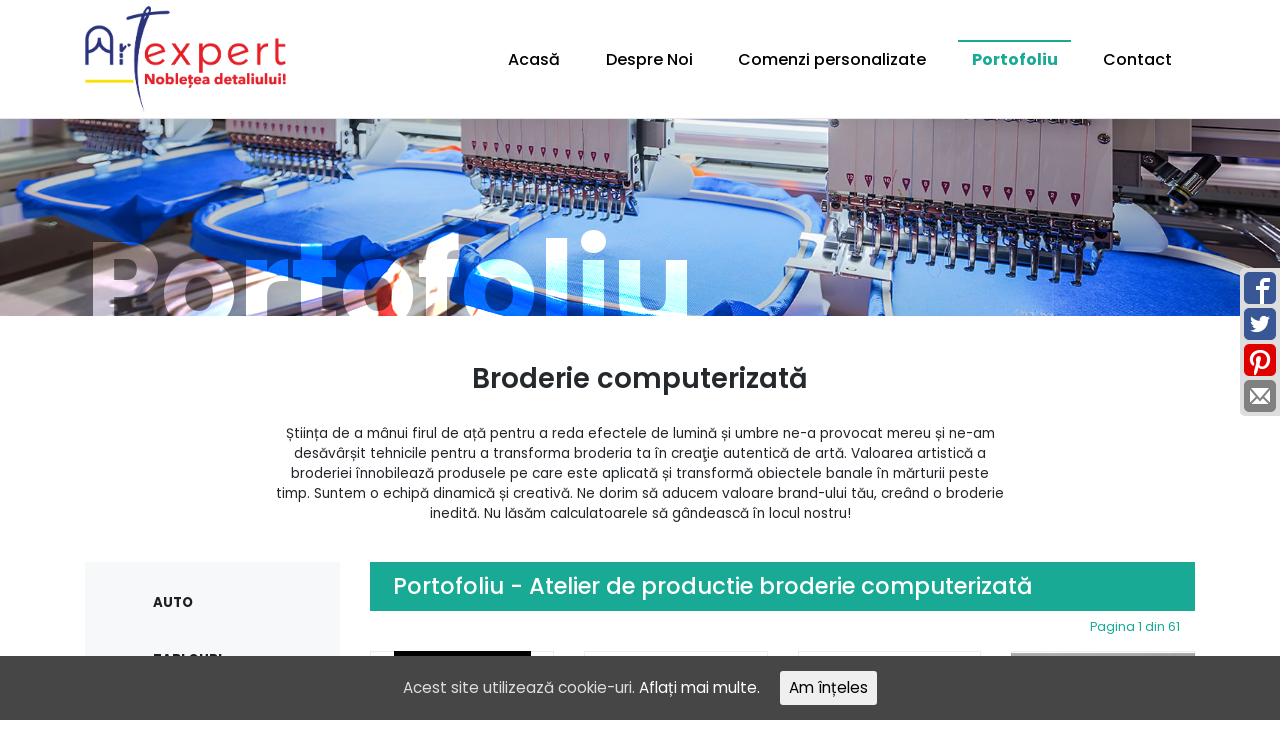

--- FILE ---
content_type: text/html; charset=UTF-8
request_url: https://broderie.ro/portofoliu/
body_size: 12325
content:
<!DOCTYPE html>
<html lang="ro-RO">
<head>
    <meta charset="UTF-8">
    <meta name="viewport" content="width=device-width, initial-scale=1">
    <meta http-equiv="X-UA-Compatible" content="IE=edge">
    <link rel="profile" href="http://gmpg.org/xfn/11">
	<meta name="keywords" content="broderie,broderii,brodat,Madeira,Sulky,aplicatie,aplicatii,ata,ata de brodat,proiectare,imagine,personalizare,calitate,epolet,epoleti,badge,ecuson,emblema,emblema brodata,embleme,embleme brodate,sigla,sigle,sigla brodata,sigle brodate,steg,steaguri,fanion,fanioane">
	
	<!-- Open Graph -->
	<meta property="og:url" content="https://broderie.ro" />
	<meta property="og:type" content="website" />
	<meta property='og:image' content="https://broderie.ro/wp-content/themes/broderie-ro/img/og_image.jpg" />
	<!--meta property='og:description' content="" /-->

<title>Portofoliu &#8211; ART Expert</title>
<meta name='robots' content='max-image-preview:large' />
<link rel='dns-prefetch' href='//fonts.googleapis.com' />
<link rel="alternate" type="application/rss+xml" title="ART Expert &raquo; Flux" href="https://broderie.ro/feed/" />
<link rel="alternate" type="application/rss+xml" title="ART Expert &raquo; Flux comentarii" href="https://broderie.ro/comments/feed/" />
<script type="text/javascript">
/* <![CDATA[ */
window._wpemojiSettings = {"baseUrl":"https:\/\/s.w.org\/images\/core\/emoji\/14.0.0\/72x72\/","ext":".png","svgUrl":"https:\/\/s.w.org\/images\/core\/emoji\/14.0.0\/svg\/","svgExt":".svg","source":{"concatemoji":"https:\/\/broderie.ro\/wp-includes\/js\/wp-emoji-release.min.js?ver=6.4.7"}};
/*! This file is auto-generated */
!function(i,n){var o,s,e;function c(e){try{var t={supportTests:e,timestamp:(new Date).valueOf()};sessionStorage.setItem(o,JSON.stringify(t))}catch(e){}}function p(e,t,n){e.clearRect(0,0,e.canvas.width,e.canvas.height),e.fillText(t,0,0);var t=new Uint32Array(e.getImageData(0,0,e.canvas.width,e.canvas.height).data),r=(e.clearRect(0,0,e.canvas.width,e.canvas.height),e.fillText(n,0,0),new Uint32Array(e.getImageData(0,0,e.canvas.width,e.canvas.height).data));return t.every(function(e,t){return e===r[t]})}function u(e,t,n){switch(t){case"flag":return n(e,"\ud83c\udff3\ufe0f\u200d\u26a7\ufe0f","\ud83c\udff3\ufe0f\u200b\u26a7\ufe0f")?!1:!n(e,"\ud83c\uddfa\ud83c\uddf3","\ud83c\uddfa\u200b\ud83c\uddf3")&&!n(e,"\ud83c\udff4\udb40\udc67\udb40\udc62\udb40\udc65\udb40\udc6e\udb40\udc67\udb40\udc7f","\ud83c\udff4\u200b\udb40\udc67\u200b\udb40\udc62\u200b\udb40\udc65\u200b\udb40\udc6e\u200b\udb40\udc67\u200b\udb40\udc7f");case"emoji":return!n(e,"\ud83e\udef1\ud83c\udffb\u200d\ud83e\udef2\ud83c\udfff","\ud83e\udef1\ud83c\udffb\u200b\ud83e\udef2\ud83c\udfff")}return!1}function f(e,t,n){var r="undefined"!=typeof WorkerGlobalScope&&self instanceof WorkerGlobalScope?new OffscreenCanvas(300,150):i.createElement("canvas"),a=r.getContext("2d",{willReadFrequently:!0}),o=(a.textBaseline="top",a.font="600 32px Arial",{});return e.forEach(function(e){o[e]=t(a,e,n)}),o}function t(e){var t=i.createElement("script");t.src=e,t.defer=!0,i.head.appendChild(t)}"undefined"!=typeof Promise&&(o="wpEmojiSettingsSupports",s=["flag","emoji"],n.supports={everything:!0,everythingExceptFlag:!0},e=new Promise(function(e){i.addEventListener("DOMContentLoaded",e,{once:!0})}),new Promise(function(t){var n=function(){try{var e=JSON.parse(sessionStorage.getItem(o));if("object"==typeof e&&"number"==typeof e.timestamp&&(new Date).valueOf()<e.timestamp+604800&&"object"==typeof e.supportTests)return e.supportTests}catch(e){}return null}();if(!n){if("undefined"!=typeof Worker&&"undefined"!=typeof OffscreenCanvas&&"undefined"!=typeof URL&&URL.createObjectURL&&"undefined"!=typeof Blob)try{var e="postMessage("+f.toString()+"("+[JSON.stringify(s),u.toString(),p.toString()].join(",")+"));",r=new Blob([e],{type:"text/javascript"}),a=new Worker(URL.createObjectURL(r),{name:"wpTestEmojiSupports"});return void(a.onmessage=function(e){c(n=e.data),a.terminate(),t(n)})}catch(e){}c(n=f(s,u,p))}t(n)}).then(function(e){for(var t in e)n.supports[t]=e[t],n.supports.everything=n.supports.everything&&n.supports[t],"flag"!==t&&(n.supports.everythingExceptFlag=n.supports.everythingExceptFlag&&n.supports[t]);n.supports.everythingExceptFlag=n.supports.everythingExceptFlag&&!n.supports.flag,n.DOMReady=!1,n.readyCallback=function(){n.DOMReady=!0}}).then(function(){return e}).then(function(){var e;n.supports.everything||(n.readyCallback(),(e=n.source||{}).concatemoji?t(e.concatemoji):e.wpemoji&&e.twemoji&&(t(e.twemoji),t(e.wpemoji)))}))}((window,document),window._wpemojiSettings);
/* ]]> */
</script>
<link rel='stylesheet' id='jquery.bxslider-css' href='https://broderie.ro/wp-content/plugins/bxslider-integration/assets/css/bxslider-integration.min.css?ver=6.4.7' type='text/css' media='all' />
<style id='wp-emoji-styles-inline-css' type='text/css'>

	img.wp-smiley, img.emoji {
		display: inline !important;
		border: none !important;
		box-shadow: none !important;
		height: 1em !important;
		width: 1em !important;
		margin: 0 0.07em !important;
		vertical-align: -0.1em !important;
		background: none !important;
		padding: 0 !important;
	}
</style>
<link rel='stylesheet' id='wp-block-library-css' href='https://broderie.ro/wp-includes/css/dist/block-library/style.min.css?ver=6.4.7' type='text/css' media='all' />
<style id='classic-theme-styles-inline-css' type='text/css'>
/*! This file is auto-generated */
.wp-block-button__link{color:#fff;background-color:#32373c;border-radius:9999px;box-shadow:none;text-decoration:none;padding:calc(.667em + 2px) calc(1.333em + 2px);font-size:1.125em}.wp-block-file__button{background:#32373c;color:#fff;text-decoration:none}
</style>
<style id='global-styles-inline-css' type='text/css'>
body{--wp--preset--color--black: #000000;--wp--preset--color--cyan-bluish-gray: #abb8c3;--wp--preset--color--white: #ffffff;--wp--preset--color--pale-pink: #f78da7;--wp--preset--color--vivid-red: #cf2e2e;--wp--preset--color--luminous-vivid-orange: #ff6900;--wp--preset--color--luminous-vivid-amber: #fcb900;--wp--preset--color--light-green-cyan: #7bdcb5;--wp--preset--color--vivid-green-cyan: #00d084;--wp--preset--color--pale-cyan-blue: #8ed1fc;--wp--preset--color--vivid-cyan-blue: #0693e3;--wp--preset--color--vivid-purple: #9b51e0;--wp--preset--gradient--vivid-cyan-blue-to-vivid-purple: linear-gradient(135deg,rgba(6,147,227,1) 0%,rgb(155,81,224) 100%);--wp--preset--gradient--light-green-cyan-to-vivid-green-cyan: linear-gradient(135deg,rgb(122,220,180) 0%,rgb(0,208,130) 100%);--wp--preset--gradient--luminous-vivid-amber-to-luminous-vivid-orange: linear-gradient(135deg,rgba(252,185,0,1) 0%,rgba(255,105,0,1) 100%);--wp--preset--gradient--luminous-vivid-orange-to-vivid-red: linear-gradient(135deg,rgba(255,105,0,1) 0%,rgb(207,46,46) 100%);--wp--preset--gradient--very-light-gray-to-cyan-bluish-gray: linear-gradient(135deg,rgb(238,238,238) 0%,rgb(169,184,195) 100%);--wp--preset--gradient--cool-to-warm-spectrum: linear-gradient(135deg,rgb(74,234,220) 0%,rgb(151,120,209) 20%,rgb(207,42,186) 40%,rgb(238,44,130) 60%,rgb(251,105,98) 80%,rgb(254,248,76) 100%);--wp--preset--gradient--blush-light-purple: linear-gradient(135deg,rgb(255,206,236) 0%,rgb(152,150,240) 100%);--wp--preset--gradient--blush-bordeaux: linear-gradient(135deg,rgb(254,205,165) 0%,rgb(254,45,45) 50%,rgb(107,0,62) 100%);--wp--preset--gradient--luminous-dusk: linear-gradient(135deg,rgb(255,203,112) 0%,rgb(199,81,192) 50%,rgb(65,88,208) 100%);--wp--preset--gradient--pale-ocean: linear-gradient(135deg,rgb(255,245,203) 0%,rgb(182,227,212) 50%,rgb(51,167,181) 100%);--wp--preset--gradient--electric-grass: linear-gradient(135deg,rgb(202,248,128) 0%,rgb(113,206,126) 100%);--wp--preset--gradient--midnight: linear-gradient(135deg,rgb(2,3,129) 0%,rgb(40,116,252) 100%);--wp--preset--font-size--small: 13px;--wp--preset--font-size--medium: 20px;--wp--preset--font-size--large: 36px;--wp--preset--font-size--x-large: 42px;--wp--preset--spacing--20: 0.44rem;--wp--preset--spacing--30: 0.67rem;--wp--preset--spacing--40: 1rem;--wp--preset--spacing--50: 1.5rem;--wp--preset--spacing--60: 2.25rem;--wp--preset--spacing--70: 3.38rem;--wp--preset--spacing--80: 5.06rem;--wp--preset--shadow--natural: 6px 6px 9px rgba(0, 0, 0, 0.2);--wp--preset--shadow--deep: 12px 12px 50px rgba(0, 0, 0, 0.4);--wp--preset--shadow--sharp: 6px 6px 0px rgba(0, 0, 0, 0.2);--wp--preset--shadow--outlined: 6px 6px 0px -3px rgba(255, 255, 255, 1), 6px 6px rgba(0, 0, 0, 1);--wp--preset--shadow--crisp: 6px 6px 0px rgba(0, 0, 0, 1);}:where(.is-layout-flex){gap: 0.5em;}:where(.is-layout-grid){gap: 0.5em;}body .is-layout-flow > .alignleft{float: left;margin-inline-start: 0;margin-inline-end: 2em;}body .is-layout-flow > .alignright{float: right;margin-inline-start: 2em;margin-inline-end: 0;}body .is-layout-flow > .aligncenter{margin-left: auto !important;margin-right: auto !important;}body .is-layout-constrained > .alignleft{float: left;margin-inline-start: 0;margin-inline-end: 2em;}body .is-layout-constrained > .alignright{float: right;margin-inline-start: 2em;margin-inline-end: 0;}body .is-layout-constrained > .aligncenter{margin-left: auto !important;margin-right: auto !important;}body .is-layout-constrained > :where(:not(.alignleft):not(.alignright):not(.alignfull)){max-width: var(--wp--style--global--content-size);margin-left: auto !important;margin-right: auto !important;}body .is-layout-constrained > .alignwide{max-width: var(--wp--style--global--wide-size);}body .is-layout-flex{display: flex;}body .is-layout-flex{flex-wrap: wrap;align-items: center;}body .is-layout-flex > *{margin: 0;}body .is-layout-grid{display: grid;}body .is-layout-grid > *{margin: 0;}:where(.wp-block-columns.is-layout-flex){gap: 2em;}:where(.wp-block-columns.is-layout-grid){gap: 2em;}:where(.wp-block-post-template.is-layout-flex){gap: 1.25em;}:where(.wp-block-post-template.is-layout-grid){gap: 1.25em;}.has-black-color{color: var(--wp--preset--color--black) !important;}.has-cyan-bluish-gray-color{color: var(--wp--preset--color--cyan-bluish-gray) !important;}.has-white-color{color: var(--wp--preset--color--white) !important;}.has-pale-pink-color{color: var(--wp--preset--color--pale-pink) !important;}.has-vivid-red-color{color: var(--wp--preset--color--vivid-red) !important;}.has-luminous-vivid-orange-color{color: var(--wp--preset--color--luminous-vivid-orange) !important;}.has-luminous-vivid-amber-color{color: var(--wp--preset--color--luminous-vivid-amber) !important;}.has-light-green-cyan-color{color: var(--wp--preset--color--light-green-cyan) !important;}.has-vivid-green-cyan-color{color: var(--wp--preset--color--vivid-green-cyan) !important;}.has-pale-cyan-blue-color{color: var(--wp--preset--color--pale-cyan-blue) !important;}.has-vivid-cyan-blue-color{color: var(--wp--preset--color--vivid-cyan-blue) !important;}.has-vivid-purple-color{color: var(--wp--preset--color--vivid-purple) !important;}.has-black-background-color{background-color: var(--wp--preset--color--black) !important;}.has-cyan-bluish-gray-background-color{background-color: var(--wp--preset--color--cyan-bluish-gray) !important;}.has-white-background-color{background-color: var(--wp--preset--color--white) !important;}.has-pale-pink-background-color{background-color: var(--wp--preset--color--pale-pink) !important;}.has-vivid-red-background-color{background-color: var(--wp--preset--color--vivid-red) !important;}.has-luminous-vivid-orange-background-color{background-color: var(--wp--preset--color--luminous-vivid-orange) !important;}.has-luminous-vivid-amber-background-color{background-color: var(--wp--preset--color--luminous-vivid-amber) !important;}.has-light-green-cyan-background-color{background-color: var(--wp--preset--color--light-green-cyan) !important;}.has-vivid-green-cyan-background-color{background-color: var(--wp--preset--color--vivid-green-cyan) !important;}.has-pale-cyan-blue-background-color{background-color: var(--wp--preset--color--pale-cyan-blue) !important;}.has-vivid-cyan-blue-background-color{background-color: var(--wp--preset--color--vivid-cyan-blue) !important;}.has-vivid-purple-background-color{background-color: var(--wp--preset--color--vivid-purple) !important;}.has-black-border-color{border-color: var(--wp--preset--color--black) !important;}.has-cyan-bluish-gray-border-color{border-color: var(--wp--preset--color--cyan-bluish-gray) !important;}.has-white-border-color{border-color: var(--wp--preset--color--white) !important;}.has-pale-pink-border-color{border-color: var(--wp--preset--color--pale-pink) !important;}.has-vivid-red-border-color{border-color: var(--wp--preset--color--vivid-red) !important;}.has-luminous-vivid-orange-border-color{border-color: var(--wp--preset--color--luminous-vivid-orange) !important;}.has-luminous-vivid-amber-border-color{border-color: var(--wp--preset--color--luminous-vivid-amber) !important;}.has-light-green-cyan-border-color{border-color: var(--wp--preset--color--light-green-cyan) !important;}.has-vivid-green-cyan-border-color{border-color: var(--wp--preset--color--vivid-green-cyan) !important;}.has-pale-cyan-blue-border-color{border-color: var(--wp--preset--color--pale-cyan-blue) !important;}.has-vivid-cyan-blue-border-color{border-color: var(--wp--preset--color--vivid-cyan-blue) !important;}.has-vivid-purple-border-color{border-color: var(--wp--preset--color--vivid-purple) !important;}.has-vivid-cyan-blue-to-vivid-purple-gradient-background{background: var(--wp--preset--gradient--vivid-cyan-blue-to-vivid-purple) !important;}.has-light-green-cyan-to-vivid-green-cyan-gradient-background{background: var(--wp--preset--gradient--light-green-cyan-to-vivid-green-cyan) !important;}.has-luminous-vivid-amber-to-luminous-vivid-orange-gradient-background{background: var(--wp--preset--gradient--luminous-vivid-amber-to-luminous-vivid-orange) !important;}.has-luminous-vivid-orange-to-vivid-red-gradient-background{background: var(--wp--preset--gradient--luminous-vivid-orange-to-vivid-red) !important;}.has-very-light-gray-to-cyan-bluish-gray-gradient-background{background: var(--wp--preset--gradient--very-light-gray-to-cyan-bluish-gray) !important;}.has-cool-to-warm-spectrum-gradient-background{background: var(--wp--preset--gradient--cool-to-warm-spectrum) !important;}.has-blush-light-purple-gradient-background{background: var(--wp--preset--gradient--blush-light-purple) !important;}.has-blush-bordeaux-gradient-background{background: var(--wp--preset--gradient--blush-bordeaux) !important;}.has-luminous-dusk-gradient-background{background: var(--wp--preset--gradient--luminous-dusk) !important;}.has-pale-ocean-gradient-background{background: var(--wp--preset--gradient--pale-ocean) !important;}.has-electric-grass-gradient-background{background: var(--wp--preset--gradient--electric-grass) !important;}.has-midnight-gradient-background{background: var(--wp--preset--gradient--midnight) !important;}.has-small-font-size{font-size: var(--wp--preset--font-size--small) !important;}.has-medium-font-size{font-size: var(--wp--preset--font-size--medium) !important;}.has-large-font-size{font-size: var(--wp--preset--font-size--large) !important;}.has-x-large-font-size{font-size: var(--wp--preset--font-size--x-large) !important;}
.wp-block-navigation a:where(:not(.wp-element-button)){color: inherit;}
:where(.wp-block-post-template.is-layout-flex){gap: 1.25em;}:where(.wp-block-post-template.is-layout-grid){gap: 1.25em;}
:where(.wp-block-columns.is-layout-flex){gap: 2em;}:where(.wp-block-columns.is-layout-grid){gap: 2em;}
.wp-block-pullquote{font-size: 1.5em;line-height: 1.6;}
</style>
<link rel='stylesheet' id='contact-form-7-css' href='https://broderie.ro/wp-content/plugins/contact-form-7/includes/css/styles.css?ver=5.9' type='text/css' media='all' />
<link rel='stylesheet' id='cookie-consent-style-css' href='https://broderie.ro/wp-content/plugins/uk-cookie-consent/assets/css/style.css?ver=6.4.7' type='text/css' media='all' />
<link rel='stylesheet' id='parent-style-css' href='https://broderie.ro/wp-content/themes/wp-bootstrap-starter/style.css?ver=6.4.7' type='text/css' media='all' />
<link rel='stylesheet' id='wp-bootstrap-starter-bootstrap-css-css' href='https://broderie.ro/wp-content/themes/wp-bootstrap-starter/inc/assets/css/bootstrap.min.css?ver=6.4.7' type='text/css' media='all' />
<link rel='stylesheet' id='wp-bootstrap-starter-fontawesome-cdn-css' href='https://broderie.ro/wp-content/themes/wp-bootstrap-starter/inc/assets/css/fontawesome.min.css?ver=6.4.7' type='text/css' media='all' />
<link rel='stylesheet' id='wp-bootstrap-starter-poppins-font-css' href='https://fonts.googleapis.com/css?family=Poppins%3A300%2C400%2C500%2C600%2C700&#038;ver=6.4.7' type='text/css' media='all' />
<link rel='stylesheet' id='wp-bootstrap-starter-poppins-poppins-css' href='https://broderie.ro/wp-content/themes/wp-bootstrap-starter/inc/assets/css/presets/typography/poppins-poppins.css?ver=6.4.7' type='text/css' media='all' />
<link rel='stylesheet' id='wp-bootstrap-starter-forced-style-css' href='https://broderie.ro/wp-content/themes/broderie-ro/style.css?ver=1627510318' type='text/css' media='all' />
<script type="text/javascript" src="https://broderie.ro/wp-includes/js/jquery/jquery.min.js?ver=3.7.1" id="jquery-core-js"></script>
<script type="text/javascript" src="https://broderie.ro/wp-includes/js/jquery/jquery-migrate.min.js?ver=3.4.1" id="jquery-migrate-js"></script>
<script type="text/javascript" src="https://broderie.ro/wp-content/plugins/bxslider-integration/assets/js/bxslider-integration.min.js?ver=6.4.7" id="jquery.bxslider-js"></script>
<!--[if lt IE 9]>
<script type="text/javascript" src="https://broderie.ro/wp-content/themes/wp-bootstrap-starter/inc/assets/js/html5.js?ver=3.7.0" id="html5hiv-js"></script>
<![endif]-->
<link rel="https://api.w.org/" href="https://broderie.ro/wp-json/" /><link rel="alternate" type="application/json" href="https://broderie.ro/wp-json/wp/v2/pages/16" /><link rel="EditURI" type="application/rsd+xml" title="RSD" href="https://broderie.ro/xmlrpc.php?rsd" />
<meta name="generator" content="WordPress 6.4.7" />
<link rel="canonical" href="https://broderie.ro/portofoliu/" />
<link rel='shortlink' href='https://broderie.ro/?p=16' />
<link rel="alternate" type="application/json+oembed" href="https://broderie.ro/wp-json/oembed/1.0/embed?url=https%3A%2F%2Fbroderie.ro%2Fportofoliu%2F" />
<link rel="alternate" type="text/xml+oembed" href="https://broderie.ro/wp-json/oembed/1.0/embed?url=https%3A%2F%2Fbroderie.ro%2Fportofoliu%2F&#038;format=xml" />
<style id="ctcc-css" type="text/css" media="screen">
				#catapult-cookie-bar {
					box-sizing: border-box;
					max-height: 0;
					opacity: 0;
					z-index: 99999;
					overflow: hidden;
					color: #ddd;
					position: fixed;
					left: 0;
					bottom: 0;
					width: 100%;
					background-color: #464646;
				}
				#catapult-cookie-bar a {
					color: #fff;
				}
				#catapult-cookie-bar .x_close span {
					background-color: ;
				}
				button#catapultCookie {
					background:;
					color: ;
					border: 0; padding: 6px 9px; border-radius: 3px;
				}
				#catapult-cookie-bar h3 {
					color: #ddd;
				}
				.has-cookie-bar #catapult-cookie-bar {
					opacity: 1;
					max-height: 999px;
					min-height: 30px;
				}</style><link rel="pingback" href="https://broderie.ro/xmlrpc.php">    <style type="text/css">
        #page-sub-header { background: #fff; }
    </style>
    	<style type="text/css">
			.site-title,
		.site-description {
			position: absolute;
			clip: rect(1px, 1px, 1px, 1px);
		}
		</style>
	<link rel="icon" href="https://broderie.ro/wp-content/uploads/broderie-ro_site-icon.png" sizes="32x32" />
<link rel="icon" href="https://broderie.ro/wp-content/uploads/broderie-ro_site-icon.png" sizes="192x192" />
<link rel="apple-touch-icon" href="https://broderie.ro/wp-content/uploads/broderie-ro_site-icon.png" />
<meta name="msapplication-TileImage" content="https://broderie.ro/wp-content/uploads/broderie-ro_site-icon.png" />
</head>

<body class="page-template-default page page-id-16">
<div id="page" class="site">
	<a class="skip-link screen-reader-text" href="#content">Skip to content</a>
    		<header id="masthead" class="site-header navbar-static-top navbar-light" role="banner">
        <div class="container">
            <nav class="navbar navbar-expand-xl p-0">
                <div class="navbar-brand">
                                            <a href="https://broderie.ro/">
                            <img src="https://broderie.ro/wp-content/uploads/Art-Expert_logo_20211003_1.png" alt="ART Expert">
                        </a>
                    
                </div>
                <button class="navbar-toggler" type="button" data-toggle="collapse" data-target="#main-nav" aria-controls="" aria-expanded="false" aria-label="Toggle navigation">
                    <span class="navbar-toggler-icon"></span>
                </button>

                <div id="main-nav" class="collapse navbar-collapse justify-content-end"><ul id="menu-top-menu" class="navbar-nav"><li itemscope="itemscope" itemtype="https://www.schema.org/SiteNavigationElement" id="menu-item-20" class="menu-item menu-item-type-post_type menu-item-object-page menu-item-home menu-item-20 nav-item"><a title="Acasă" href="https://broderie.ro/" class="nav-link">Acasă</a></li>
<li itemscope="itemscope" itemtype="https://www.schema.org/SiteNavigationElement" id="menu-item-23" class="menu-item menu-item-type-post_type menu-item-object-page menu-item-23 nav-item"><a title="Despre Noi" href="https://broderie.ro/despre-noi/" class="nav-link">Despre Noi</a></li>
<li itemscope="itemscope" itemtype="https://www.schema.org/SiteNavigationElement" id="menu-item-83" class="menu-item menu-item-type-post_type menu-item-object-page menu-item-83 nav-item"><a title="Comenzi personalizate" href="https://broderie.ro/comenzi-personalizate/" class="nav-link">Comenzi personalizate</a></li>
<li itemscope="itemscope" itemtype="https://www.schema.org/SiteNavigationElement" id="menu-item-24" class="menu-item menu-item-type-post_type menu-item-object-page current-menu-item page_item page-item-16 current_page_item active menu-item-24 nav-item"><a title="Portofoliu" href="https://broderie.ro/portofoliu/" class="nav-link" aria-current="page">Portofoliu</a></li>
<li itemscope="itemscope" itemtype="https://www.schema.org/SiteNavigationElement" id="menu-item-22" class="menu-item menu-item-type-post_type menu-item-object-page menu-item-22 nav-item"><a title="Contact" href="https://broderie.ro/contact/" class="nav-link">Contact</a></li>
</ul></div>
            </nav>
        </div>
	</header><!-- #masthead -->    		<div id="head_page_title" style="background-image: url(https://broderie.ro/wp-content/uploads/page_title_back.jpg)">
		<div class="container">
			<div class="row">
				<div id="head_page_title_content">
					Portofoliu				</div>
				<script>if (window.getComputedStyle(document.body).mixBlendMode) document.getElementById("head_page_title_content").classList.add("mixbm");</script>
			</div>
		</div>
	</div>
    	<div id="content" class="site-content">
		<div class="container">
			<div class="row">
                	</div>
</div>
<div id="potofoliu_page_subtitle_wrap" class="container">
	<div class="row">
		<div class="col-12 col-md-2"></div>
		<div class="col-12 col-md-8">
			<h2 class="section_title">Broderie computerizată</h2><div class="section_description">Știința de a mânui firul de ață pentru a reda efectele de lumină și umbre ne-a provocat mereu și ne-am desăvârșit tehnicile pentru a transforma broderia ta în creaţie autentică de artă. Valoarea artistică a broderiei înnobilează produsele pe care este aplicată și transformă obiectele banale în mărturii peste timp. Suntem o echipă dinamică și creativă. Ne dorim să aducem valoare brand-ului tău, creând o broderie inedită. Nu lăsăm calculatoarele să gândească în locul nostru!</div>		</div>
		<div class="col-12 col-md-2"></div>
	</div>
</div>
<div class="container">
	<div class="row">
				
<aside id="secondary" class="widget-area col-sm-12 col-lg-4 col-xl-3 d-none d-lg-block" role="complementary">
	<div id="lc_taxonomy-2" class="widget widget_lc_taxonomy"><div id="lct-widget-produs_categorie-container" class="list-custom-taxonomy-widget"><ul id="lct-widget-produs_categorie">	<li class="cat-item cat-item-430"><a href="https://broderie.ro/produs_categorie/auto/">Auto</a>
</li>
	<li class="cat-item cat-item-429"><a href="https://broderie.ro/produs_categorie/tablouri/">Tablouri</a>
</li>
	<li class="cat-item cat-item-428"><a href="https://broderie.ro/produs_categorie/embleme-pentru-sportivi/">Embleme pentru sportivi</a>
</li>
	<li class="cat-item cat-item-427"><a href="https://broderie.ro/produs_categorie/jandarmeria-romana/">Jandarmeria Romana</a>
</li>
	<li class="cat-item cat-item-426"><a href="https://broderie.ro/produs_categorie/aviatie/">Aviatie</a>
</li>
	<li class="cat-item cat-item-425"><a href="https://broderie.ro/produs_categorie/embleme-militare/">Embleme militare</a>
</li>
	<li class="cat-item cat-item-8"><a href="https://broderie.ro/produs_categorie/insemne-oficiale/">Însemne oficiale</a>
<ul class='children'>
	<li class="cat-item cat-item-9"><a href="https://broderie.ro/produs_categorie/ecusoane-militare-pentru-unitati/">Ecusoane militare pentru unități</a>
</li>
	<li class="cat-item cat-item-13"><a href="https://broderie.ro/produs_categorie/ecusoane-pe-brat/">Ecusoane pe braț</a>
</li>
	<li class="cat-item cat-item-169"><a href="https://broderie.ro/produs_categorie/ecusoane-pe-piept/">Ecusoane pe piept</a>
</li>
	<li class="cat-item cat-item-15"><a href="https://broderie.ro/produs_categorie/suport-de-grad/">Suport de grad</a>
</li>
	<li class="cat-item cat-item-16"><a href="https://broderie.ro/produs_categorie/alte-insemne-oficiale/">Alte însemne oficiale</a>
</li>
</ul>
</li>
	<li class="cat-item cat-item-17"><a href="https://broderie.ro/produs_categorie/insemne-scolare/">Ecusoane școlare</a>
</li>
	<li class="cat-item cat-item-18"><a href="https://broderie.ro/produs_categorie/moda-si-design/">Modă și design</a>
</li>
	<li class="cat-item cat-item-19"><a href="https://broderie.ro/produs_categorie/icoane-si-insemnari-bisericesti/">Icoane și însemnări bisericești</a>
</li>
	<li class="cat-item cat-item-20"><a href="https://broderie.ro/produs_categorie/steaguri-si-fanioane/">Steaguri și fanioane</a>
</li>
	<li class="cat-item cat-item-21"><a href="https://broderie.ro/produs_categorie/sigle-si-embleme-pentru-sportivi/">Sigle și embleme pentru sportivi</a>
</li>
	<li class="cat-item cat-item-171"><a href="https://broderie.ro/produs_categorie/broderii-publicitare/">Broderii publicitare</a>
</li>
	<li class="cat-item cat-item-170"><a href="https://broderie.ro/produs_categorie/alte-ecusoane-si-embleme/">Alte ecusoane și embleme</a>
</li>
</ul></div></div><div id="text-6" class="widget widget_text">			<div class="textwidget"><div class="row sidebar_last_featured"><div class="col-2 col-sm-3 col-lg-12"></div><div class="col-8 col-sm-6 col-lg-12"><div id="home_last_featured" class="featured-box"><a href="https://broderie.ro/contact/"><div class="featured-box-image" style="background-image: url(https://broderie.ro/wp-content/uploads/cere_oferta_square_back.png)"><div class="alt-featured-box-content"><svg xmlns="http://www.w3.org/2000/svg" viewBox="0 0 100 70"><text>Cere oferta</text></svg><div class="alt-featured-box-text">Cere o ofertă online și vei primi un răspuns în maxim 24 de ore</div></div></div></a></div><div class="sidebar_last_featured_bottom_wrap"><a href="https://broderie.ro/contact/"><div class="sidebar_last_featured_bottom_text"><div class="sidebar_last_featured_bottom_text_content">Cere ofertă personalizată</div></div><div class="sidebar_last_featured_bottom_icon">&nbsp;</div></a></div></div></div>
</div>
		</div></aside>

	<section id="primary" class="content-area col-sm-12 col-lg-8 col-xl-9">
		<main id="main" class="site-main" role="main">

		
			<header class="page-header">
				<h3 class="tax-term-page-title">Portofoliu - Atelier de productie broderie computerizată</h3><div class="page-counters">Pagina 1 din 61</div>			</header><!-- .page-header -->

			<div class="row tax-term-grid">
			<div class="col-6 col-sm-4 col-xl-3">
				<div class="produs-box">
										<a href="https://broderie.ro/produs/ecuson-serviciul-de-combatere-a-criminalitatii-informatice/">
						<!-- AVERTIZARE! -->
						<!-- Imaginile produselor sunt proprietatea ART Expert -->
						<!-- Copyright © ART Expert -->
						<div class="featured-box-image" style="background-image: url('https://broderie.ro/wp-content/uploads/SCCI-1.jpg')"></div>
						<div class="featured-box-content">
							<h6 class="featured-box-title">Ecuson Serviciul de Combatere a Criminalitatii Informatice</h6>
						</div>
					</a>
				</div>
			</div>
				
			
			<div class="col-6 col-sm-4 col-xl-3">
				<div class="produs-box">
										<a href="https://broderie.ro/produs/ecuson-brodat-2/">
						<!-- AVERTIZARE! -->
						<!-- Imaginile produselor sunt proprietatea ART Expert -->
						<!-- Copyright © ART Expert -->
						<div class="featured-box-image" style="background-image: url('https://broderie.ro/wp-content/uploads/Dorf-1.jpg')"></div>
						<div class="featured-box-content">
							<h6 class="featured-box-title">Ecuson brodat.</h6>
						</div>
					</a>
				</div>
			</div>
				
			
			<div class="col-6 col-sm-4 col-xl-3">
				<div class="produs-box">
										<a href="https://broderie.ro/produs/broderie-pe-fleece/">
						<!-- AVERTIZARE! -->
						<!-- Imaginile produselor sunt proprietatea ART Expert -->
						<!-- Copyright © ART Expert -->
						<div class="featured-box-image" style="background-image: url('https://broderie.ro/wp-content/uploads/Dorfmuseum-spate-1.jpg')"></div>
						<div class="featured-box-content">
							<h6 class="featured-box-title">Broderie pe fleece</h6>
						</div>
					</a>
				</div>
			</div>
				
			
			<div class="col-6 col-sm-4 col-xl-3">
				<div class="produs-box">
										<a href="https://broderie.ro/produs/ecuson-brodat/">
						<!-- AVERTIZARE! -->
						<!-- Imaginile produselor sunt proprietatea ART Expert -->
						<!-- Copyright © ART Expert -->
						<div class="featured-box-image" style="background-image: url('https://broderie.ro/wp-content/uploads/Mandy-foods-1.jpg')"></div>
						<div class="featured-box-content">
							<h6 class="featured-box-title">Ecuson brodat</h6>
						</div>
					</a>
				</div>
			</div>
				
			
			<div class="col-6 col-sm-4 col-xl-3">
				<div class="produs-box">
										<a href="https://broderie.ro/produs/coifura-comandant-aviatie/">
						<!-- AVERTIZARE! -->
						<!-- Imaginile produselor sunt proprietatea ART Expert -->
						<!-- Copyright © ART Expert -->
						<div class="featured-box-image" style="background-image: url('https://broderie.ro/wp-content/uploads/Coif-aviator-1.jpg')"></div>
						<div class="featured-box-content">
							<h6 class="featured-box-title">Coifura comandant aviatie</h6>
						</div>
					</a>
				</div>
			</div>
				
			
			<div class="col-6 col-sm-4 col-xl-3">
				<div class="produs-box">
										<a href="https://broderie.ro/produs/ecuson-scolar-liceul-teoretic-miron-costin-iasi-2/">
						<!-- AVERTIZARE! -->
						<!-- Imaginile produselor sunt proprietatea ART Expert -->
						<!-- Copyright © ART Expert -->
						<div class="featured-box-image" style="background-image: url('https://broderie.ro/wp-content/uploads/miron-Costin-1.jpg')"></div>
						<div class="featured-box-content">
							<h6 class="featured-box-title">Ecuson scolar Liceul Teoretic &#8222;Miron Costin&#8221; , Iasi</h6>
						</div>
					</a>
				</div>
			</div>
				
			
			<div class="col-6 col-sm-4 col-xl-3">
				<div class="produs-box">
										<a href="https://broderie.ro/produs/ecuson-scolar-colegiul-national-iasi/">
						<!-- AVERTIZARE! -->
						<!-- Imaginile produselor sunt proprietatea ART Expert -->
						<!-- Copyright © ART Expert -->
						<div class="featured-box-image" style="background-image: url('https://broderie.ro/wp-content/uploads/Col-National-1.jpg')"></div>
						<div class="featured-box-content">
							<h6 class="featured-box-title">Ecuson scolar Colegiul National Iasi</h6>
						</div>
					</a>
				</div>
			</div>
				
			
			<div class="col-6 col-sm-4 col-xl-3">
				<div class="produs-box">
										<a href="https://broderie.ro/produs/ecuson-scolar-liceul-teoretic-dimitrie-cantemir-iasi/">
						<!-- AVERTIZARE! -->
						<!-- Imaginile produselor sunt proprietatea ART Expert -->
						<!-- Copyright © ART Expert -->
						<div class="featured-box-image" style="background-image: url('https://broderie.ro/wp-content/uploads/Cante-3.jpg')"></div>
						<div class="featured-box-content">
							<h6 class="featured-box-title">Ecuson scolar Liceul Teoretic &#8222;Dimitrie Cantemir&#8221; Iasi</h6>
						</div>
					</a>
				</div>
			</div>
				
			
			<div class="col-6 col-sm-4 col-xl-3">
				<div class="produs-box">
										<a href="https://broderie.ro/produs/ecuson-scolar-colegiul-national-costache-negruzzi-iasi/">
						<!-- AVERTIZARE! -->
						<!-- Imaginile produselor sunt proprietatea ART Expert -->
						<!-- Copyright © ART Expert -->
						<div class="featured-box-image" style="background-image: url('https://broderie.ro/wp-content/uploads/Negruzzi-nou-1.jpg')"></div>
						<div class="featured-box-content">
							<h6 class="featured-box-title">Ecuson scolar Colegiul National &#8222;Costache Negruzzi&#8221; Iasi</h6>
						</div>
					</a>
				</div>
			</div>
				
			
			<div class="col-6 col-sm-4 col-xl-3">
				<div class="produs-box">
										<a href="https://broderie.ro/produs/ecuson-scolar-scoala-primara-hansel-und-gretel-iasi/">
						<!-- AVERTIZARE! -->
						<!-- Imaginile produselor sunt proprietatea ART Expert -->
						<!-- Copyright © ART Expert -->
						<div class="featured-box-image" style="background-image: url('https://broderie.ro/wp-content/uploads/HG-16.jpg')"></div>
						<div class="featured-box-content">
							<h6 class="featured-box-title">Ecuson scolar Scoala Primara Hansel und Gretel, Iasi</h6>
						</div>
					</a>
				</div>
			</div>
				
			
			<div class="col-6 col-sm-4 col-xl-3">
				<div class="produs-box">
										<a href="https://broderie.ro/produs/1661/">
						<!-- AVERTIZARE! -->
						<!-- Imaginile produselor sunt proprietatea ART Expert -->
						<!-- Copyright © ART Expert -->
						<div class="featured-box-image" style="background-image: url('https://broderie.ro/wp-content/uploads/Petrova-1.jpg')"></div>
						<div class="featured-box-content">
							<h6 class="featured-box-title">Ecuson scolar Liceul Tehnologic &#8222;Alexandru Filipascu&#8221; Petrova</h6>
						</div>
					</a>
				</div>
			</div>
				
			
			<div class="col-6 col-sm-4 col-xl-3">
				<div class="produs-box">
										<a href="https://broderie.ro/produs/1658/">
						<!-- AVERTIZARE! -->
						<!-- Imaginile produselor sunt proprietatea ART Expert -->
						<!-- Copyright © ART Expert -->
						<div class="featured-box-image" style="background-image: url('https://broderie.ro/wp-content/uploads/Ion-Simionescu-1.jpg')"></div>
						<div class="featured-box-content">
							<h6 class="featured-box-title">Ecuson scolar Scoala Gimnaziala &#8222;Ion Simionescu&#8221; Iasi</h6>
						</div>
					</a>
				</div>
			</div>
				
			</div><div class="tax-term-nav">
	<nav class="navigation posts-navigation" aria-label="Navigare în produse">
		<h2 class="screen-reader-text">Navigare în produse</h2>
		<div class="nav-links"><div class="nav-previous"><a href="https://broderie.ro/portofoliu/page/2/" >Pagina următoare <span class="tax-nav-arrow">&gt;</span></a></div></div>
	</nav></div>
		</main><!-- #main -->
	</section><!-- #primary -->

<aside id="secondary" class="widget-area col-sm-12 col-lg-4 col-xl-3 d-lg-none" role="complementary">
	<div class="p-3"></div>
	<div id="lc_taxonomy-2" class="widget widget_lc_taxonomy"><div id="lct-widget-produs_categorie-container" class="list-custom-taxonomy-widget"><ul id="lct-widget-produs_categorie">	<li class="cat-item cat-item-430"><a href="https://broderie.ro/produs_categorie/auto/">Auto</a>
</li>
	<li class="cat-item cat-item-429"><a href="https://broderie.ro/produs_categorie/tablouri/">Tablouri</a>
</li>
	<li class="cat-item cat-item-428"><a href="https://broderie.ro/produs_categorie/embleme-pentru-sportivi/">Embleme pentru sportivi</a>
</li>
	<li class="cat-item cat-item-427"><a href="https://broderie.ro/produs_categorie/jandarmeria-romana/">Jandarmeria Romana</a>
</li>
	<li class="cat-item cat-item-426"><a href="https://broderie.ro/produs_categorie/aviatie/">Aviatie</a>
</li>
	<li class="cat-item cat-item-425"><a href="https://broderie.ro/produs_categorie/embleme-militare/">Embleme militare</a>
</li>
	<li class="cat-item cat-item-8"><a href="https://broderie.ro/produs_categorie/insemne-oficiale/">Însemne oficiale</a>
<ul class='children'>
	<li class="cat-item cat-item-9"><a href="https://broderie.ro/produs_categorie/ecusoane-militare-pentru-unitati/">Ecusoane militare pentru unități</a>
</li>
	<li class="cat-item cat-item-13"><a href="https://broderie.ro/produs_categorie/ecusoane-pe-brat/">Ecusoane pe braț</a>
</li>
	<li class="cat-item cat-item-169"><a href="https://broderie.ro/produs_categorie/ecusoane-pe-piept/">Ecusoane pe piept</a>
</li>
	<li class="cat-item cat-item-15"><a href="https://broderie.ro/produs_categorie/suport-de-grad/">Suport de grad</a>
</li>
	<li class="cat-item cat-item-16"><a href="https://broderie.ro/produs_categorie/alte-insemne-oficiale/">Alte însemne oficiale</a>
</li>
</ul>
</li>
	<li class="cat-item cat-item-17"><a href="https://broderie.ro/produs_categorie/insemne-scolare/">Ecusoane școlare</a>
</li>
	<li class="cat-item cat-item-18"><a href="https://broderie.ro/produs_categorie/moda-si-design/">Modă și design</a>
</li>
	<li class="cat-item cat-item-19"><a href="https://broderie.ro/produs_categorie/icoane-si-insemnari-bisericesti/">Icoane și însemnări bisericești</a>
</li>
	<li class="cat-item cat-item-20"><a href="https://broderie.ro/produs_categorie/steaguri-si-fanioane/">Steaguri și fanioane</a>
</li>
	<li class="cat-item cat-item-21"><a href="https://broderie.ro/produs_categorie/sigle-si-embleme-pentru-sportivi/">Sigle și embleme pentru sportivi</a>
</li>
	<li class="cat-item cat-item-171"><a href="https://broderie.ro/produs_categorie/broderii-publicitare/">Broderii publicitare</a>
</li>
	<li class="cat-item cat-item-170"><a href="https://broderie.ro/produs_categorie/alte-ecusoane-si-embleme/">Alte ecusoane și embleme</a>
</li>
</ul></div></div><div id="text-6" class="widget widget_text">			<div class="textwidget"><div class="row sidebar_last_featured"><div class="col-2 col-sm-3 col-lg-12"></div><div class="col-8 col-sm-6 col-lg-12"><div id="home_last_featured" class="featured-box"><a href="https://broderie.ro/contact/"><div class="featured-box-image" style="background-image: url(https://broderie.ro/wp-content/uploads/cere_oferta_square_back.png)"><div class="alt-featured-box-content"><svg xmlns="http://www.w3.org/2000/svg" viewBox="0 0 100 70"><text>Cere oferta</text></svg><div class="alt-featured-box-text">Cere o ofertă online și vei primi un răspuns în maxim 24 de ore</div></div></div></a></div><div class="sidebar_last_featured_bottom_wrap"><a href="https://broderie.ro/contact/"><div class="sidebar_last_featured_bottom_text"><div class="sidebar_last_featured_bottom_text_content">Cere ofertă personalizată</div></div><div class="sidebar_last_featured_bottom_icon">&nbsp;</div></a></div></div></div>
</div>
		</div></aside>
			</div><!-- .row -->
		</div><!-- .container -->
	</div><!-- #content -->
    <!-- footer-clients-logos -->
<div id="footer-clients-logos" class="m-0 mb-5">
	<div class="container">
		<!--div class="row">
			<div class="col-12 col-md-1"></div>
			<div class="col-12 col-md-10"-->
				<!-- begin clientslogos sliders --><div id="clientslogosslider_6" class="clientslogosslider hide_pager d-none d-xl-block"><div id='bx-slider-0' class='bxslider-slider adaptive-height-on '>
  <div class='bxslider'>
    <div class='slide'>
<div id="slide_1" class="client_logo_slide"><div class="text-center single_client_logo client_logo_521"><img class="client_logo" src="https://broderie.ro/wp-content/uploads/Moo-Gelato.png" alt="Moo Gelato"></div><div class="text-center single_client_logo client_logo_572"><img class="client_logo" src="https://broderie.ro/wp-content/uploads/Vodafone.png" alt="Vodafone"></div><div class="text-center single_client_logo client_logo_576"><img class="client_logo" src="https://broderie.ro/wp-content/uploads/Betty-Ice.png" alt="Betty Ice"></div><div class="text-center single_client_logo client_logo_541"><img class="client_logo" src="https://broderie.ro/wp-content/uploads/Agip.png" alt="Agip"></div><div class="text-center single_client_logo client_logo_570"><img class="client_logo" src="https://broderie.ro/wp-content/uploads/Dunlop.png" alt="Dunlop"></div><div class="text-center single_client_logo client_logo_539"><img class="client_logo" src="https://broderie.ro/wp-content/uploads/Radio-Contact.png" alt="Radio Contact"></div></div>    </div>
    <div class='slide'>
<div id="slide_2" class="client_logo_slide"><div class="text-center single_client_logo client_logo_545"><img class="client_logo" src="https://broderie.ro/wp-content/uploads/Petrom.png" alt="Petrom"></div><div class="text-center single_client_logo client_logo_535"><img class="client_logo" src="https://broderie.ro/wp-content/uploads/Pringles.png" alt="Pringles"></div><div class="text-center single_client_logo client_logo_560"><img class="client_logo" src="https://broderie.ro/wp-content/uploads/Carrefour.png" alt="Carrefour"></div><div class="text-center single_client_logo client_logo_491"><img class="client_logo" src="https://broderie.ro/wp-content/uploads/logo_La_Roche-Posay.png" alt="La Roche-Posay"></div><div class="text-center single_client_logo client_logo_531"><img class="client_logo" src="https://broderie.ro/wp-content/uploads/Dacia.png" alt="Dacia"></div><div class="text-center single_client_logo client_logo_516"><img class="client_logo" src="https://broderie.ro/wp-content/uploads/Kosarom.png" alt="Kosarom"></div></div>    </div>
    <div class='slide'>
<div id="slide_3" class="client_logo_slide"><div class="text-center single_client_logo client_logo_552"><img class="client_logo" src="https://broderie.ro/wp-content/uploads/Aeroclubul-Romaniei.png" alt="Aeroclubul Romaniei"></div><div class="text-center single_client_logo client_logo_519"><img class="client_logo" src="https://broderie.ro/wp-content/uploads/Huawei.png" alt="Huawei"></div><div class="text-center single_client_logo client_logo_527"><img class="client_logo" src="https://broderie.ro/wp-content/uploads/BMW.png" alt="BMW"></div><div class="text-center single_client_logo client_logo_550"><img class="client_logo" src="https://broderie.ro/wp-content/uploads/Cosmote.png" alt="Cosmote"></div><div class="text-center single_client_logo client_logo_496"><img class="client_logo" src="https://broderie.ro/wp-content/uploads/logo_Microsoft.png" alt="Microsoft"></div><div class="text-center single_client_logo client_logo_554"><img class="client_logo" src="https://broderie.ro/wp-content/uploads/Cotnari.png" alt="Cotnari"></div></div>    </div>
    <div class='slide'>
<div id="slide_4" class="client_logo_slide"><div class="text-center single_client_logo client_logo_489"><img class="client_logo" src="https://broderie.ro/wp-content/uploads/logo_KFC.png" alt="Kentucky Fried Chicken"></div><div class="text-center single_client_logo client_logo_556"><img class="client_logo" src="https://broderie.ro/wp-content/uploads/Julius-Meinl.png" alt="Julius Meinl"></div><div class="text-center single_client_logo client_logo_548"><img class="client_logo" src="https://broderie.ro/wp-content/uploads/Fermador.png" alt="Fermador"></div><div class="text-center single_client_logo client_logo_578"><img class="client_logo" src="https://broderie.ro/wp-content/uploads/Dinamo.png" alt="Dinamo"></div><div class="text-center single_client_logo client_logo_533"><img class="client_logo" src="https://broderie.ro/wp-content/uploads/ZooMania.png" alt="ZooMania"></div><div class="text-center single_client_logo client_logo_500"><img class="client_logo" src="https://broderie.ro/wp-content/uploads/logo_Rompetrol.png" alt="Rompetrol"></div></div>    </div>
    <div class='slide'>
<div id="slide_5" class="client_logo_slide"><div class="text-center single_client_logo client_logo_494"><img class="client_logo" src="https://broderie.ro/wp-content/uploads/logo_Marriott.png" alt="Marriott"></div><div class="text-center single_client_logo client_logo_543"><img class="client_logo" src="https://broderie.ro/wp-content/uploads/Tvr.png" alt="Tvr"></div><div class="text-center single_client_logo client_logo_529"><img class="client_logo" src="https://broderie.ro/wp-content/uploads/Borsec.png" alt="Borsec"></div><div class="text-center single_client_logo client_logo_564"><img class="client_logo" src="https://broderie.ro/wp-content/uploads/Lenovo.png" alt="Lenovo"></div><div class="text-center single_client_logo client_logo_523"><img class="client_logo" src="https://broderie.ro/wp-content/uploads/CSM-Iasi.png" alt="CSM Iasi"></div><div class="text-center single_client_logo client_logo_566"><img class="client_logo" src="https://broderie.ro/wp-content/uploads/Carlsberg.png" alt="Carlsberg"></div></div>    </div>
    <div class='slide'>
<div id="slide_6" class="client_logo_slide"><div class="text-center single_client_logo client_logo_498"><img class="client_logo" src="https://broderie.ro/wp-content/uploads/logo_Coca-Cola.png" alt="Coca-Cola"></div><div class="text-center single_client_logo client_logo_525"><img class="client_logo" src="https://broderie.ro/wp-content/uploads/Bosch.png" alt="Bosch"></div><div class="text-center single_client_logo client_logo_558"><img class="client_logo" src="https://broderie.ro/wp-content/uploads/Pepsi.png" alt="Pepsi"></div><div class="text-center single_client_logo client_logo_568"><img class="client_logo" src="https://broderie.ro/wp-content/uploads/Altex.png" alt="Altex"></div><div class="text-center single_client_logo client_logo_574"><img class="client_logo" src="https://broderie.ro/wp-content/uploads/Orange.png" alt="Orange"></div><div class="text-center single_client_logo client_logo_562"><img class="client_logo" src="https://broderie.ro/wp-content/uploads/Pro-Tv.png" alt="Pro Tv"></div></div>    </div>
  </div>
</div>
</div><style>#clientslogosslider_6 .single_client_logo {width: 16.666666666667%}</style><!-- end clients slider --><div id="clientslogosslider_4" class="clientslogosslider hide_pager d-none d-lg-block d-xl-none"><div id='bx-slider-1' class='bxslider-slider adaptive-height-on '>
  <div class='bxslider'>
    <div class='slide'>
<div id="slide_1" class="client_logo_slide"><div class="text-center single_client_logo client_logo_521"><img class="client_logo" src="https://broderie.ro/wp-content/uploads/Moo-Gelato.png" alt="Moo Gelato"></div><div class="text-center single_client_logo client_logo_572"><img class="client_logo" src="https://broderie.ro/wp-content/uploads/Vodafone.png" alt="Vodafone"></div><div class="text-center single_client_logo client_logo_576"><img class="client_logo" src="https://broderie.ro/wp-content/uploads/Betty-Ice.png" alt="Betty Ice"></div><div class="text-center single_client_logo client_logo_541"><img class="client_logo" src="https://broderie.ro/wp-content/uploads/Agip.png" alt="Agip"></div></div>    </div>
    <div class='slide'>
<div id="slide_2" class="client_logo_slide"><div class="text-center single_client_logo client_logo_570"><img class="client_logo" src="https://broderie.ro/wp-content/uploads/Dunlop.png" alt="Dunlop"></div><div class="text-center single_client_logo client_logo_539"><img class="client_logo" src="https://broderie.ro/wp-content/uploads/Radio-Contact.png" alt="Radio Contact"></div><div class="text-center single_client_logo client_logo_545"><img class="client_logo" src="https://broderie.ro/wp-content/uploads/Petrom.png" alt="Petrom"></div><div class="text-center single_client_logo client_logo_535"><img class="client_logo" src="https://broderie.ro/wp-content/uploads/Pringles.png" alt="Pringles"></div></div>    </div>
    <div class='slide'>
<div id="slide_3" class="client_logo_slide"><div class="text-center single_client_logo client_logo_560"><img class="client_logo" src="https://broderie.ro/wp-content/uploads/Carrefour.png" alt="Carrefour"></div><div class="text-center single_client_logo client_logo_491"><img class="client_logo" src="https://broderie.ro/wp-content/uploads/logo_La_Roche-Posay.png" alt="La Roche-Posay"></div><div class="text-center single_client_logo client_logo_531"><img class="client_logo" src="https://broderie.ro/wp-content/uploads/Dacia.png" alt="Dacia"></div><div class="text-center single_client_logo client_logo_516"><img class="client_logo" src="https://broderie.ro/wp-content/uploads/Kosarom.png" alt="Kosarom"></div></div>    </div>
    <div class='slide'>
<div id="slide_4" class="client_logo_slide"><div class="text-center single_client_logo client_logo_552"><img class="client_logo" src="https://broderie.ro/wp-content/uploads/Aeroclubul-Romaniei.png" alt="Aeroclubul Romaniei"></div><div class="text-center single_client_logo client_logo_519"><img class="client_logo" src="https://broderie.ro/wp-content/uploads/Huawei.png" alt="Huawei"></div><div class="text-center single_client_logo client_logo_527"><img class="client_logo" src="https://broderie.ro/wp-content/uploads/BMW.png" alt="BMW"></div><div class="text-center single_client_logo client_logo_550"><img class="client_logo" src="https://broderie.ro/wp-content/uploads/Cosmote.png" alt="Cosmote"></div></div>    </div>
    <div class='slide'>
<div id="slide_5" class="client_logo_slide"><div class="text-center single_client_logo client_logo_496"><img class="client_logo" src="https://broderie.ro/wp-content/uploads/logo_Microsoft.png" alt="Microsoft"></div><div class="text-center single_client_logo client_logo_554"><img class="client_logo" src="https://broderie.ro/wp-content/uploads/Cotnari.png" alt="Cotnari"></div><div class="text-center single_client_logo client_logo_489"><img class="client_logo" src="https://broderie.ro/wp-content/uploads/logo_KFC.png" alt="Kentucky Fried Chicken"></div><div class="text-center single_client_logo client_logo_556"><img class="client_logo" src="https://broderie.ro/wp-content/uploads/Julius-Meinl.png" alt="Julius Meinl"></div></div>    </div>
    <div class='slide'>
<div id="slide_6" class="client_logo_slide"><div class="text-center single_client_logo client_logo_548"><img class="client_logo" src="https://broderie.ro/wp-content/uploads/Fermador.png" alt="Fermador"></div><div class="text-center single_client_logo client_logo_578"><img class="client_logo" src="https://broderie.ro/wp-content/uploads/Dinamo.png" alt="Dinamo"></div><div class="text-center single_client_logo client_logo_533"><img class="client_logo" src="https://broderie.ro/wp-content/uploads/ZooMania.png" alt="ZooMania"></div><div class="text-center single_client_logo client_logo_500"><img class="client_logo" src="https://broderie.ro/wp-content/uploads/logo_Rompetrol.png" alt="Rompetrol"></div></div>    </div>
    <div class='slide'>
<div id="slide_7" class="client_logo_slide"><div class="text-center single_client_logo client_logo_494"><img class="client_logo" src="https://broderie.ro/wp-content/uploads/logo_Marriott.png" alt="Marriott"></div><div class="text-center single_client_logo client_logo_543"><img class="client_logo" src="https://broderie.ro/wp-content/uploads/Tvr.png" alt="Tvr"></div><div class="text-center single_client_logo client_logo_529"><img class="client_logo" src="https://broderie.ro/wp-content/uploads/Borsec.png" alt="Borsec"></div><div class="text-center single_client_logo client_logo_564"><img class="client_logo" src="https://broderie.ro/wp-content/uploads/Lenovo.png" alt="Lenovo"></div></div>    </div>
    <div class='slide'>
<div id="slide_8" class="client_logo_slide"><div class="text-center single_client_logo client_logo_523"><img class="client_logo" src="https://broderie.ro/wp-content/uploads/CSM-Iasi.png" alt="CSM Iasi"></div><div class="text-center single_client_logo client_logo_566"><img class="client_logo" src="https://broderie.ro/wp-content/uploads/Carlsberg.png" alt="Carlsberg"></div><div class="text-center single_client_logo client_logo_498"><img class="client_logo" src="https://broderie.ro/wp-content/uploads/logo_Coca-Cola.png" alt="Coca-Cola"></div><div class="text-center single_client_logo client_logo_525"><img class="client_logo" src="https://broderie.ro/wp-content/uploads/Bosch.png" alt="Bosch"></div></div>    </div>
    <div class='slide'>
<div id="slide_9" class="client_logo_slide"><div class="text-center single_client_logo client_logo_558"><img class="client_logo" src="https://broderie.ro/wp-content/uploads/Pepsi.png" alt="Pepsi"></div><div class="text-center single_client_logo client_logo_568"><img class="client_logo" src="https://broderie.ro/wp-content/uploads/Altex.png" alt="Altex"></div><div class="text-center single_client_logo client_logo_574"><img class="client_logo" src="https://broderie.ro/wp-content/uploads/Orange.png" alt="Orange"></div><div class="text-center single_client_logo client_logo_562"><img class="client_logo" src="https://broderie.ro/wp-content/uploads/Pro-Tv.png" alt="Pro Tv"></div></div>    </div>
  </div>
</div>
</div><style>#clientslogosslider_4 .single_client_logo {width: 25%}</style><!-- end clients slider --><div id="clientslogosslider_3" class="clientslogosslider hide_pager d-none d-md-block d-lg-none"><div id='bx-slider-2' class='bxslider-slider adaptive-height-on '>
  <div class='bxslider'>
    <div class='slide'>
<div id="slide_1" class="client_logo_slide"><div class="text-center single_client_logo client_logo_521"><img class="client_logo" src="https://broderie.ro/wp-content/uploads/Moo-Gelato.png" alt="Moo Gelato"></div><div class="text-center single_client_logo client_logo_572"><img class="client_logo" src="https://broderie.ro/wp-content/uploads/Vodafone.png" alt="Vodafone"></div><div class="text-center single_client_logo client_logo_576"><img class="client_logo" src="https://broderie.ro/wp-content/uploads/Betty-Ice.png" alt="Betty Ice"></div></div>    </div>
    <div class='slide'>
<div id="slide_2" class="client_logo_slide"><div class="text-center single_client_logo client_logo_541"><img class="client_logo" src="https://broderie.ro/wp-content/uploads/Agip.png" alt="Agip"></div><div class="text-center single_client_logo client_logo_570"><img class="client_logo" src="https://broderie.ro/wp-content/uploads/Dunlop.png" alt="Dunlop"></div><div class="text-center single_client_logo client_logo_539"><img class="client_logo" src="https://broderie.ro/wp-content/uploads/Radio-Contact.png" alt="Radio Contact"></div></div>    </div>
    <div class='slide'>
<div id="slide_3" class="client_logo_slide"><div class="text-center single_client_logo client_logo_545"><img class="client_logo" src="https://broderie.ro/wp-content/uploads/Petrom.png" alt="Petrom"></div><div class="text-center single_client_logo client_logo_535"><img class="client_logo" src="https://broderie.ro/wp-content/uploads/Pringles.png" alt="Pringles"></div><div class="text-center single_client_logo client_logo_560"><img class="client_logo" src="https://broderie.ro/wp-content/uploads/Carrefour.png" alt="Carrefour"></div></div>    </div>
    <div class='slide'>
<div id="slide_4" class="client_logo_slide"><div class="text-center single_client_logo client_logo_491"><img class="client_logo" src="https://broderie.ro/wp-content/uploads/logo_La_Roche-Posay.png" alt="La Roche-Posay"></div><div class="text-center single_client_logo client_logo_531"><img class="client_logo" src="https://broderie.ro/wp-content/uploads/Dacia.png" alt="Dacia"></div><div class="text-center single_client_logo client_logo_516"><img class="client_logo" src="https://broderie.ro/wp-content/uploads/Kosarom.png" alt="Kosarom"></div></div>    </div>
    <div class='slide'>
<div id="slide_5" class="client_logo_slide"><div class="text-center single_client_logo client_logo_552"><img class="client_logo" src="https://broderie.ro/wp-content/uploads/Aeroclubul-Romaniei.png" alt="Aeroclubul Romaniei"></div><div class="text-center single_client_logo client_logo_519"><img class="client_logo" src="https://broderie.ro/wp-content/uploads/Huawei.png" alt="Huawei"></div><div class="text-center single_client_logo client_logo_527"><img class="client_logo" src="https://broderie.ro/wp-content/uploads/BMW.png" alt="BMW"></div></div>    </div>
    <div class='slide'>
<div id="slide_6" class="client_logo_slide"><div class="text-center single_client_logo client_logo_550"><img class="client_logo" src="https://broderie.ro/wp-content/uploads/Cosmote.png" alt="Cosmote"></div><div class="text-center single_client_logo client_logo_496"><img class="client_logo" src="https://broderie.ro/wp-content/uploads/logo_Microsoft.png" alt="Microsoft"></div><div class="text-center single_client_logo client_logo_554"><img class="client_logo" src="https://broderie.ro/wp-content/uploads/Cotnari.png" alt="Cotnari"></div></div>    </div>
    <div class='slide'>
<div id="slide_7" class="client_logo_slide"><div class="text-center single_client_logo client_logo_489"><img class="client_logo" src="https://broderie.ro/wp-content/uploads/logo_KFC.png" alt="Kentucky Fried Chicken"></div><div class="text-center single_client_logo client_logo_556"><img class="client_logo" src="https://broderie.ro/wp-content/uploads/Julius-Meinl.png" alt="Julius Meinl"></div><div class="text-center single_client_logo client_logo_548"><img class="client_logo" src="https://broderie.ro/wp-content/uploads/Fermador.png" alt="Fermador"></div></div>    </div>
    <div class='slide'>
<div id="slide_8" class="client_logo_slide"><div class="text-center single_client_logo client_logo_578"><img class="client_logo" src="https://broderie.ro/wp-content/uploads/Dinamo.png" alt="Dinamo"></div><div class="text-center single_client_logo client_logo_533"><img class="client_logo" src="https://broderie.ro/wp-content/uploads/ZooMania.png" alt="ZooMania"></div><div class="text-center single_client_logo client_logo_500"><img class="client_logo" src="https://broderie.ro/wp-content/uploads/logo_Rompetrol.png" alt="Rompetrol"></div></div>    </div>
    <div class='slide'>
<div id="slide_9" class="client_logo_slide"><div class="text-center single_client_logo client_logo_494"><img class="client_logo" src="https://broderie.ro/wp-content/uploads/logo_Marriott.png" alt="Marriott"></div><div class="text-center single_client_logo client_logo_543"><img class="client_logo" src="https://broderie.ro/wp-content/uploads/Tvr.png" alt="Tvr"></div><div class="text-center single_client_logo client_logo_529"><img class="client_logo" src="https://broderie.ro/wp-content/uploads/Borsec.png" alt="Borsec"></div></div>    </div>
    <div class='slide'>
<div id="slide_10" class="client_logo_slide"><div class="text-center single_client_logo client_logo_564"><img class="client_logo" src="https://broderie.ro/wp-content/uploads/Lenovo.png" alt="Lenovo"></div><div class="text-center single_client_logo client_logo_523"><img class="client_logo" src="https://broderie.ro/wp-content/uploads/CSM-Iasi.png" alt="CSM Iasi"></div><div class="text-center single_client_logo client_logo_566"><img class="client_logo" src="https://broderie.ro/wp-content/uploads/Carlsberg.png" alt="Carlsberg"></div></div>    </div>
    <div class='slide'>
<div id="slide_11" class="client_logo_slide"><div class="text-center single_client_logo client_logo_498"><img class="client_logo" src="https://broderie.ro/wp-content/uploads/logo_Coca-Cola.png" alt="Coca-Cola"></div><div class="text-center single_client_logo client_logo_525"><img class="client_logo" src="https://broderie.ro/wp-content/uploads/Bosch.png" alt="Bosch"></div><div class="text-center single_client_logo client_logo_558"><img class="client_logo" src="https://broderie.ro/wp-content/uploads/Pepsi.png" alt="Pepsi"></div></div>    </div>
    <div class='slide'>
<div id="slide_12" class="client_logo_slide"><div class="text-center single_client_logo client_logo_568"><img class="client_logo" src="https://broderie.ro/wp-content/uploads/Altex.png" alt="Altex"></div><div class="text-center single_client_logo client_logo_574"><img class="client_logo" src="https://broderie.ro/wp-content/uploads/Orange.png" alt="Orange"></div><div class="text-center single_client_logo client_logo_562"><img class="client_logo" src="https://broderie.ro/wp-content/uploads/Pro-Tv.png" alt="Pro Tv"></div></div>    </div>
  </div>
</div>
</div><style>#clientslogosslider_3 .single_client_logo {width: 33.333333333333%}</style><!-- end clients slider --><div id="clientslogosslider_2" class="clientslogosslider hide_pager d-md-none"><div id='bx-slider-3' class='bxslider-slider adaptive-height-on '>
  <div class='bxslider'>
    <div class='slide'>
<div id="slide_1" class="client_logo_slide"><div class="text-center single_client_logo client_logo_521"><img class="client_logo" src="https://broderie.ro/wp-content/uploads/Moo-Gelato.png" alt="Moo Gelato"></div><div class="text-center single_client_logo client_logo_572"><img class="client_logo" src="https://broderie.ro/wp-content/uploads/Vodafone.png" alt="Vodafone"></div></div>    </div>
    <div class='slide'>
<div id="slide_2" class="client_logo_slide"><div class="text-center single_client_logo client_logo_576"><img class="client_logo" src="https://broderie.ro/wp-content/uploads/Betty-Ice.png" alt="Betty Ice"></div><div class="text-center single_client_logo client_logo_541"><img class="client_logo" src="https://broderie.ro/wp-content/uploads/Agip.png" alt="Agip"></div></div>    </div>
    <div class='slide'>
<div id="slide_3" class="client_logo_slide"><div class="text-center single_client_logo client_logo_570"><img class="client_logo" src="https://broderie.ro/wp-content/uploads/Dunlop.png" alt="Dunlop"></div><div class="text-center single_client_logo client_logo_539"><img class="client_logo" src="https://broderie.ro/wp-content/uploads/Radio-Contact.png" alt="Radio Contact"></div></div>    </div>
    <div class='slide'>
<div id="slide_4" class="client_logo_slide"><div class="text-center single_client_logo client_logo_545"><img class="client_logo" src="https://broderie.ro/wp-content/uploads/Petrom.png" alt="Petrom"></div><div class="text-center single_client_logo client_logo_535"><img class="client_logo" src="https://broderie.ro/wp-content/uploads/Pringles.png" alt="Pringles"></div></div>    </div>
    <div class='slide'>
<div id="slide_5" class="client_logo_slide"><div class="text-center single_client_logo client_logo_560"><img class="client_logo" src="https://broderie.ro/wp-content/uploads/Carrefour.png" alt="Carrefour"></div><div class="text-center single_client_logo client_logo_491"><img class="client_logo" src="https://broderie.ro/wp-content/uploads/logo_La_Roche-Posay.png" alt="La Roche-Posay"></div></div>    </div>
    <div class='slide'>
<div id="slide_6" class="client_logo_slide"><div class="text-center single_client_logo client_logo_531"><img class="client_logo" src="https://broderie.ro/wp-content/uploads/Dacia.png" alt="Dacia"></div><div class="text-center single_client_logo client_logo_516"><img class="client_logo" src="https://broderie.ro/wp-content/uploads/Kosarom.png" alt="Kosarom"></div></div>    </div>
    <div class='slide'>
<div id="slide_7" class="client_logo_slide"><div class="text-center single_client_logo client_logo_552"><img class="client_logo" src="https://broderie.ro/wp-content/uploads/Aeroclubul-Romaniei.png" alt="Aeroclubul Romaniei"></div><div class="text-center single_client_logo client_logo_519"><img class="client_logo" src="https://broderie.ro/wp-content/uploads/Huawei.png" alt="Huawei"></div></div>    </div>
    <div class='slide'>
<div id="slide_8" class="client_logo_slide"><div class="text-center single_client_logo client_logo_527"><img class="client_logo" src="https://broderie.ro/wp-content/uploads/BMW.png" alt="BMW"></div><div class="text-center single_client_logo client_logo_550"><img class="client_logo" src="https://broderie.ro/wp-content/uploads/Cosmote.png" alt="Cosmote"></div></div>    </div>
    <div class='slide'>
<div id="slide_9" class="client_logo_slide"><div class="text-center single_client_logo client_logo_496"><img class="client_logo" src="https://broderie.ro/wp-content/uploads/logo_Microsoft.png" alt="Microsoft"></div><div class="text-center single_client_logo client_logo_554"><img class="client_logo" src="https://broderie.ro/wp-content/uploads/Cotnari.png" alt="Cotnari"></div></div>    </div>
    <div class='slide'>
<div id="slide_10" class="client_logo_slide"><div class="text-center single_client_logo client_logo_489"><img class="client_logo" src="https://broderie.ro/wp-content/uploads/logo_KFC.png" alt="Kentucky Fried Chicken"></div><div class="text-center single_client_logo client_logo_556"><img class="client_logo" src="https://broderie.ro/wp-content/uploads/Julius-Meinl.png" alt="Julius Meinl"></div></div>    </div>
    <div class='slide'>
<div id="slide_11" class="client_logo_slide"><div class="text-center single_client_logo client_logo_548"><img class="client_logo" src="https://broderie.ro/wp-content/uploads/Fermador.png" alt="Fermador"></div><div class="text-center single_client_logo client_logo_578"><img class="client_logo" src="https://broderie.ro/wp-content/uploads/Dinamo.png" alt="Dinamo"></div></div>    </div>
    <div class='slide'>
<div id="slide_12" class="client_logo_slide"><div class="text-center single_client_logo client_logo_533"><img class="client_logo" src="https://broderie.ro/wp-content/uploads/ZooMania.png" alt="ZooMania"></div><div class="text-center single_client_logo client_logo_500"><img class="client_logo" src="https://broderie.ro/wp-content/uploads/logo_Rompetrol.png" alt="Rompetrol"></div></div>    </div>
    <div class='slide'>
<div id="slide_13" class="client_logo_slide"><div class="text-center single_client_logo client_logo_494"><img class="client_logo" src="https://broderie.ro/wp-content/uploads/logo_Marriott.png" alt="Marriott"></div><div class="text-center single_client_logo client_logo_543"><img class="client_logo" src="https://broderie.ro/wp-content/uploads/Tvr.png" alt="Tvr"></div></div>    </div>
    <div class='slide'>
<div id="slide_14" class="client_logo_slide"><div class="text-center single_client_logo client_logo_529"><img class="client_logo" src="https://broderie.ro/wp-content/uploads/Borsec.png" alt="Borsec"></div><div class="text-center single_client_logo client_logo_564"><img class="client_logo" src="https://broderie.ro/wp-content/uploads/Lenovo.png" alt="Lenovo"></div></div>    </div>
    <div class='slide'>
<div id="slide_15" class="client_logo_slide"><div class="text-center single_client_logo client_logo_523"><img class="client_logo" src="https://broderie.ro/wp-content/uploads/CSM-Iasi.png" alt="CSM Iasi"></div><div class="text-center single_client_logo client_logo_566"><img class="client_logo" src="https://broderie.ro/wp-content/uploads/Carlsberg.png" alt="Carlsberg"></div></div>    </div>
    <div class='slide'>
<div id="slide_16" class="client_logo_slide"><div class="text-center single_client_logo client_logo_498"><img class="client_logo" src="https://broderie.ro/wp-content/uploads/logo_Coca-Cola.png" alt="Coca-Cola"></div><div class="text-center single_client_logo client_logo_525"><img class="client_logo" src="https://broderie.ro/wp-content/uploads/Bosch.png" alt="Bosch"></div></div>    </div>
    <div class='slide'>
<div id="slide_17" class="client_logo_slide"><div class="text-center single_client_logo client_logo_558"><img class="client_logo" src="https://broderie.ro/wp-content/uploads/Pepsi.png" alt="Pepsi"></div><div class="text-center single_client_logo client_logo_568"><img class="client_logo" src="https://broderie.ro/wp-content/uploads/Altex.png" alt="Altex"></div></div>    </div>
    <div class='slide'>
<div id="slide_18" class="client_logo_slide"><div class="text-center single_client_logo client_logo_574"><img class="client_logo" src="https://broderie.ro/wp-content/uploads/Orange.png" alt="Orange"></div><div class="text-center single_client_logo client_logo_562"><img class="client_logo" src="https://broderie.ro/wp-content/uploads/Pro-Tv.png" alt="Pro Tv"></div></div>    </div>
  </div>
</div>
</div><style>#clientslogosslider_2 .single_client_logo {width: 50%}</style><!-- end clients slider -->			<!--/div>
		</div-->
	</div>
</div>
<!-- end footer-clients-logos -->

<!-- footer-testimonials -->
<!-- div id="footer-testimonials" class="row m-0">
	<div class="container">
		<h6 id="footer-testimonials-title">Parerea clientilor</h6>
			</div>
</div -->
<!-- end footer-testimonials -->


<!-- footer-widget -->
        <div id="footer-widget" class="row m-0 bg-light">
            <div class="container">
                <div class="row">
					<div class="col-12 col-lg-2"><section id="custom_html-3" class="widget_text widget widget_custom_html"><div class="textwidget custom-html-widget"><div class="row text-lg-right">
<div class="col-4 col-lg-12 mb-0 mb-lg-3">
<strong>Iași</strong><br>
Art Expert SRL<br>
Sos Nationala 18-20<br>
</div>
<div class="col-4 col-lg-12 mb-0 mb-lg-3">
<strong>Program magazin</strong><br>
Luni-Vineri: 09:00 - 16:00<br>
</div>
<div class="col-4 col-lg-12 mb-0 mb-lg-3">
<strong>Telefon:</strong><br>
0232 217 260<br>
0748 303 287<br>
<strong>Email:</strong><br>
office@broderie.ro<br>
</div>
</div></div></section></div>
					<div class="col-12 col-lg-4 mb-4 mb-lg-0"><section id="custom_html-6" class="widget_text widget widget_custom_html"><div class="textwidget custom-html-widget"><a class="google_map_link_img" href="https://www.google.com/maps/place/ART+EXPERT+S.R.L./@47.169627,27.5563483,17z/data=!3m1!4b1!4m5!3m4!1s0x40cafba205d12e69:0xd325542edfc12f12!8m2!3d47.169627!4d27.558537?hl=ro" target="_blank" rel="noopener noreferrer" style="background-image: url(/wp-content/uploads/map_screenshot_cropped_2.jpg);"></a></div></section></div>
					<div class="col-12 col-lg-2 d-lg-none"><div id="custom_html-8" class="widget_text widget widget_custom_html"><div class="textwidget custom-html-widget"><div class="row">
<div class="col-4 col-lg-12 mb-0 mb-lg-3">
<strong>Baia Mare</strong><br>
Stitch Art SRL<br>
Strada Macului 10<br>
</div>
<div class="col-4 col-lg-12 mb-0 mb-lg-3">
<strong>Program magazin</strong><br>
Luni-Vineri: 09:00 - 16:00<br>
</div>
<div class="col-4 col-lg-12 mb-0 mb-lg-3">
<strong>Telefon:</strong><br>
0748 361 846<br>
<br>	
<strong>Email:</strong><br>
office@stitchart.ro<br>
</div>
</div></div></div></div>
					<div class="col-12 col-lg-4"><section id="custom_html-7" class="widget_text widget widget_custom_html"><div class="textwidget custom-html-widget"><a class="google_map_link_img" href="https://www.google.com/maps/place/Strada+Macului+10,+Baia+Mare/@47.6467716,23.5861883,17z/data=!3m1!4b1!4m5!3m4!1s0x4737dc752079b4ef:0x67c1a72d941cca3f!8m2!3d47.646768!4d23.588377?hl=ro" target="_blank" rel="noopener noreferrer" style="background-image: url(/wp-content/uploads/map_screenshot_baiamare_cropped.jpg);"></a></div></section></div>
					<div class="col-12 col-lg-2 d-none d-lg-block"><div id="custom_html-8" class="widget_text widget widget_custom_html"><div class="textwidget custom-html-widget"><div class="row">
<div class="col-4 col-lg-12 mb-0 mb-lg-3">
<strong>Baia Mare</strong><br>
Stitch Art SRL<br>
Strada Macului 10<br>
</div>
<div class="col-4 col-lg-12 mb-0 mb-lg-3">
<strong>Program magazin</strong><br>
Luni-Vineri: 09:00 - 16:00<br>
</div>
<div class="col-4 col-lg-12 mb-0 mb-lg-3">
<strong>Telefon:</strong><br>
0748 361 846<br>
<br>	
<strong>Email:</strong><br>
office@stitchart.ro<br>
</div>
</div></div></div></div>
                </div>
            </div>
        </div>
<!-- end footer-widget -->
		<footer id="colophon" class="site-footer navbar-light" role="contentinfo">
		<div class="container pt-3 pb-3">
            <div class="row">
                <div class="text-center text-md-left col-12 col-md-8 col-lg-9">
					<div id="footer-bar-nav" class="menu-footer-bar-menu-container"><ul id="menu-footer-bar-menu" class="navbar-nav"><li id="menu-item-55" class="menu-item menu-item-type-post_type menu-item-object-page menu-item-55"><a href="https://broderie.ro/termeni-si-conditii/">Termeni și condiții</a></li>
<li id="menu-item-56" class="menu-item menu-item-type-post_type menu-item-object-page menu-item-privacy-policy menu-item-56"><a rel="privacy-policy" href="https://broderie.ro/politica-de-confidentialitate/">Protectia datelor</a></li>
<li id="menu-item-580" class="menu-item menu-item-type-post_type menu-item-object-page menu-item-580"><a href="https://broderie.ro/contact/">Contact</a></li>
</ul></div>				</div>
				<div class="text-center text-md-right pt-3 pt-md-0 col-12 col-md-4 col-lg-3">
					<div id="footer_social_icons">
						<!-- social-icons -->
						<a class="footer_social_icon_link fsil_fb" target="_blank" rel="nofollow" href="http://www.facebook.com/sharer.php?u=http://broderie.ro/portofoliu/" onclick="window.open(this.href,this.title,'width=500,height=500,top=300px,left=300px');  return false;"><img src="[data-uri]"></a>					</div>
				</div>
            </div>
		</div>
	</footer><!-- #colophon -->
	<footer id="footer_copyright" role="contentinfo">
		<div class="container pt-2 pb-2">
            <div class="row">
                <div class="text-center col-12"><div id="footer_copy">Copyright &copy; 2026 ART Expert</div></div>
            </div>
		</div>
	</footer><!-- #colophon -->
</div><!-- #page -->

<!-- share icons -->
<div class="social-icons share-row window-right">
	<!--a href="http://www.facebook.com/sharer.php?u=http://broderie.ro/portofoliu/" onclick="window.open(this.href,this.title,'width=500,height=500,top=300px,left=300px');  return false;" rel="nofollow" target="_blank" class="icon icon_facebook tip-top tooltipstered"><span class="icon-facebook2"></span></a-->
		<a href="https://www.facebook.com/broderii/" rel="nofollow" target="_blank" class="icon icon_facebook tip-top tooltipstered"><span class="icon-facebook2"></span></a>
	<a href="https://twitter.com/share?url=http://broderie.ro/portofoliu/" onclick="window.open(this.href,this.title,'width=500,height=500,top=300px,left=300px');  return false;" rel="nofollow" target="_blank" class="icon icon_twitter tip-top tooltipstered"><span class="icon-twitter2"></span></a>
	<a href="//pinterest.com/pin/create/button/?url=http://broderie.ro/portofoliu/&amp;media=&amp;description=Portofoliu  &#8211;  ART Expert" onclick="window.open(this.href,this.title,'width=500,height=500,top=300px,left=300px');  return false;" rel="nofollow" target="_blank" class="icon icon_pintrest tip-top tooltipstered"><span class="icon-pinterest2"></span></a>
	<a href="mailto:scrie-adresa@de-email.aici?subject=Portofoliu  &#8211;  ART Expert&amp;body=Link%20catre%20pagina:%20http://broderie.ro/portofoliu/" rel="nofollow" class="icon icon_email tip-top tooltipstered"><span class="icon-mail"></span></a>
</div>
<!-- end share icons -->

<script>
	//List Custom Taxonomy Widget MOD
	$ = jQuery;
	if($('#lct-widget-produs_categorie').length){
		$('#lct-widget-produs_categorie ul.children').before('<span class="ddchildren"></span>');
		$('.ddchildren').click(function() {
			$('#lct-widget-produs_categorie ul.children').toggle();
		});
		$('ul#lct-widget-produs_categorie li.cat-item-8 > a').prepend('<img class="lct-thumb" src="https://broderie.ro/wp-content/uploads/cat1-150x150.jpg">');$('ul#lct-widget-produs_categorie li.cat-item-17 > a').prepend('<img class="lct-thumb" src="https://broderie.ro/wp-content/uploads/scoli-150x150.jpg">');$('ul#lct-widget-produs_categorie li.cat-item-18 > a').prepend('<img class="lct-thumb" src="https://broderie.ro/wp-content/uploads/floareneagra-1-150x150.jpg">');$('ul#lct-widget-produs_categorie li.cat-item-19 > a').prepend('<img class="lct-thumb" src="https://broderie.ro/wp-content/uploads/cat4-150x150.jpg">');$('ul#lct-widget-produs_categorie li.cat-item-20 > a').prepend('<img class="lct-thumb" src="https://broderie.ro/wp-content/uploads/cat5-150x150.jpg">');$('ul#lct-widget-produs_categorie li.cat-item-21 > a').prepend('<img class="lct-thumb" src="https://broderie.ro/wp-content/uploads/sport-150x150.jpg">');$('ul#lct-widget-produs_categorie li.cat-item-171 > a').prepend('<img class="lct-thumb" src="https://broderie.ro/wp-content/uploads/cat9-150x150.jpg">');$('ul#lct-widget-produs_categorie li.cat-item-170 > a').prepend('<img class="lct-thumb" src="https://broderie.ro/wp-content/uploads/cat8-150x150.jpg">');		//force cat widget to link to corect post type
		if ($('b.tdcat a').length) {
			var fpt = '?'+$('b.tdcat a').attr('href').split('?')[1];
		} else {
			var fpt = (window.location.href.indexOf('?post_type=produs_temp') != -1) ? '?post_type=produs_temp' : '?post_type=produs';
		}
		$('#lct-widget-produs_categorie li.cat-item a').each(function(){$(this).attr('href', $(this).attr('href')+fpt);});
	}
</script>


<script type="text/javascript" src="https://broderie.ro/wp-content/plugins/contact-form-7/includes/swv/js/index.js?ver=5.9" id="swv-js"></script>
<script type="text/javascript" id="contact-form-7-js-extra">
/* <![CDATA[ */
var wpcf7 = {"api":{"root":"https:\/\/broderie.ro\/wp-json\/","namespace":"contact-form-7\/v1"}};
/* ]]> */
</script>
<script type="text/javascript" src="https://broderie.ro/wp-content/plugins/contact-form-7/includes/js/index.js?ver=5.9" id="contact-form-7-js"></script>
<script type="text/javascript" id="cookie-consent-js-extra">
/* <![CDATA[ */
var ctcc_vars = {"expiry":"30","method":"","version":"2"};
/* ]]> */
</script>
<script type="text/javascript" src="https://broderie.ro/wp-content/plugins/uk-cookie-consent/assets/js/uk-cookie-consent-js.js?ver=2.3.0" id="cookie-consent-js"></script>
<script type="text/javascript" src="https://broderie.ro/wp-content/themes/wp-bootstrap-starter/inc/assets/js/popper.min.js?ver=6.4.7" id="wp-bootstrap-starter-popper-js"></script>
<script type="text/javascript" src="https://broderie.ro/wp-content/themes/wp-bootstrap-starter/inc/assets/js/bootstrap.min.js?ver=6.4.7" id="wp-bootstrap-starter-bootstrapjs-js"></script>
<script type="text/javascript" src="https://broderie.ro/wp-content/themes/wp-bootstrap-starter/inc/assets/js/theme-script.min.js?ver=6.4.7" id="wp-bootstrap-starter-themejs-js"></script>
<script type="text/javascript" src="https://broderie.ro/wp-content/themes/wp-bootstrap-starter/inc/assets/js/skip-link-focus-fix.min.js?ver=20151215" id="wp-bootstrap-starter-skip-link-focus-fix-js"></script>
<script type="text/javascript" src="https://www.google.com/recaptcha/api.js?render=6LcjTscbAAAAAD2wChfngNeJPWRUEkvciuBT7i-K&amp;ver=3.0" id="google-recaptcha-js"></script>
<script type="text/javascript" src="https://broderie.ro/wp-includes/js/dist/vendor/wp-polyfill-inert.min.js?ver=3.1.2" id="wp-polyfill-inert-js"></script>
<script type="text/javascript" src="https://broderie.ro/wp-includes/js/dist/vendor/regenerator-runtime.min.js?ver=0.14.0" id="regenerator-runtime-js"></script>
<script type="text/javascript" src="https://broderie.ro/wp-includes/js/dist/vendor/wp-polyfill.min.js?ver=3.15.0" id="wp-polyfill-js"></script>
<script type="text/javascript" id="wpcf7-recaptcha-js-extra">
/* <![CDATA[ */
var wpcf7_recaptcha = {"sitekey":"6LcjTscbAAAAAD2wChfngNeJPWRUEkvciuBT7i-K","actions":{"homepage":"homepage","contactform":"contactform"}};
/* ]]> */
</script>
<script type="text/javascript" src="https://broderie.ro/wp-content/plugins/contact-form-7/modules/recaptcha/index.js?ver=5.9" id="wpcf7-recaptcha-js"></script>
			
				<script type="text/javascript">
					jQuery(document).ready(function($){
												if(!catapultReadCookie("catAccCookies")){ // If the cookie has not been set then show the bar
							$("html").addClass("has-cookie-bar");
							$("html").addClass("cookie-bar-bottom-bar");
							$("html").addClass("cookie-bar-bar");
													}
																	});
				</script>
			
			<div id="catapult-cookie-bar" class=""><div class="ctcc-inner "><span class="ctcc-left-side">Acest site utilizează cookie-uri. <a class="ctcc-more-info-link" tabindex=0 target="_blank" href="http://broderie.ro/politica-de-confidentialitate/#cookies-policy">Aflați mai multe.</a></span><span class="ctcc-right-side"><button id="catapultCookie" tabindex=0 onclick="catapultAcceptCookies();">Am înțeles</button></span></div><!-- custom wrapper class --></div><!-- #catapult-cookie-bar --><script type="text/javascript">
    jQuery(document).ready( function($) {
    
if ( typeof sliders==="undefined" ) {
var sliders = new Array();
}
sliders['bx-slider-0'] = $( '#bx-slider-0 .bxslider' ).bxSlider({
adaptiveHeight:    true,
auto:    true,
mode:    'horizontal',
speed:    700,
pause:    5000,
controls: false,});
        
if ( typeof sliders==="undefined" ) {
var sliders = new Array();
}
sliders['bx-slider-1'] = $( '#bx-slider-1 .bxslider' ).bxSlider({
adaptiveHeight:    true,
auto:    true,
mode:    'horizontal',
speed:    700,
pause:    5000,
controls: false,});
        
if ( typeof sliders==="undefined" ) {
var sliders = new Array();
}
sliders['bx-slider-2'] = $( '#bx-slider-2 .bxslider' ).bxSlider({
adaptiveHeight:    true,
auto:    true,
mode:    'horizontal',
speed:    700,
pause:    5000,
controls: false,});
        
if ( typeof sliders==="undefined" ) {
var sliders = new Array();
}
sliders['bx-slider-3'] = $( '#bx-slider-3 .bxslider' ).bxSlider({
adaptiveHeight:    true,
auto:    true,
mode:    'horizontal',
speed:    700,
pause:    5000,
controls: false,});
    });
</script>

</body>
</html>

--- FILE ---
content_type: text/html; charset=utf-8
request_url: https://www.google.com/recaptcha/api2/anchor?ar=1&k=6LcjTscbAAAAAD2wChfngNeJPWRUEkvciuBT7i-K&co=aHR0cHM6Ly9icm9kZXJpZS5ybzo0NDM.&hl=en&v=N67nZn4AqZkNcbeMu4prBgzg&size=invisible&anchor-ms=20000&execute-ms=30000&cb=tqri9qry6nkm
body_size: 48494
content:
<!DOCTYPE HTML><html dir="ltr" lang="en"><head><meta http-equiv="Content-Type" content="text/html; charset=UTF-8">
<meta http-equiv="X-UA-Compatible" content="IE=edge">
<title>reCAPTCHA</title>
<style type="text/css">
/* cyrillic-ext */
@font-face {
  font-family: 'Roboto';
  font-style: normal;
  font-weight: 400;
  font-stretch: 100%;
  src: url(//fonts.gstatic.com/s/roboto/v48/KFO7CnqEu92Fr1ME7kSn66aGLdTylUAMa3GUBHMdazTgWw.woff2) format('woff2');
  unicode-range: U+0460-052F, U+1C80-1C8A, U+20B4, U+2DE0-2DFF, U+A640-A69F, U+FE2E-FE2F;
}
/* cyrillic */
@font-face {
  font-family: 'Roboto';
  font-style: normal;
  font-weight: 400;
  font-stretch: 100%;
  src: url(//fonts.gstatic.com/s/roboto/v48/KFO7CnqEu92Fr1ME7kSn66aGLdTylUAMa3iUBHMdazTgWw.woff2) format('woff2');
  unicode-range: U+0301, U+0400-045F, U+0490-0491, U+04B0-04B1, U+2116;
}
/* greek-ext */
@font-face {
  font-family: 'Roboto';
  font-style: normal;
  font-weight: 400;
  font-stretch: 100%;
  src: url(//fonts.gstatic.com/s/roboto/v48/KFO7CnqEu92Fr1ME7kSn66aGLdTylUAMa3CUBHMdazTgWw.woff2) format('woff2');
  unicode-range: U+1F00-1FFF;
}
/* greek */
@font-face {
  font-family: 'Roboto';
  font-style: normal;
  font-weight: 400;
  font-stretch: 100%;
  src: url(//fonts.gstatic.com/s/roboto/v48/KFO7CnqEu92Fr1ME7kSn66aGLdTylUAMa3-UBHMdazTgWw.woff2) format('woff2');
  unicode-range: U+0370-0377, U+037A-037F, U+0384-038A, U+038C, U+038E-03A1, U+03A3-03FF;
}
/* math */
@font-face {
  font-family: 'Roboto';
  font-style: normal;
  font-weight: 400;
  font-stretch: 100%;
  src: url(//fonts.gstatic.com/s/roboto/v48/KFO7CnqEu92Fr1ME7kSn66aGLdTylUAMawCUBHMdazTgWw.woff2) format('woff2');
  unicode-range: U+0302-0303, U+0305, U+0307-0308, U+0310, U+0312, U+0315, U+031A, U+0326-0327, U+032C, U+032F-0330, U+0332-0333, U+0338, U+033A, U+0346, U+034D, U+0391-03A1, U+03A3-03A9, U+03B1-03C9, U+03D1, U+03D5-03D6, U+03F0-03F1, U+03F4-03F5, U+2016-2017, U+2034-2038, U+203C, U+2040, U+2043, U+2047, U+2050, U+2057, U+205F, U+2070-2071, U+2074-208E, U+2090-209C, U+20D0-20DC, U+20E1, U+20E5-20EF, U+2100-2112, U+2114-2115, U+2117-2121, U+2123-214F, U+2190, U+2192, U+2194-21AE, U+21B0-21E5, U+21F1-21F2, U+21F4-2211, U+2213-2214, U+2216-22FF, U+2308-230B, U+2310, U+2319, U+231C-2321, U+2336-237A, U+237C, U+2395, U+239B-23B7, U+23D0, U+23DC-23E1, U+2474-2475, U+25AF, U+25B3, U+25B7, U+25BD, U+25C1, U+25CA, U+25CC, U+25FB, U+266D-266F, U+27C0-27FF, U+2900-2AFF, U+2B0E-2B11, U+2B30-2B4C, U+2BFE, U+3030, U+FF5B, U+FF5D, U+1D400-1D7FF, U+1EE00-1EEFF;
}
/* symbols */
@font-face {
  font-family: 'Roboto';
  font-style: normal;
  font-weight: 400;
  font-stretch: 100%;
  src: url(//fonts.gstatic.com/s/roboto/v48/KFO7CnqEu92Fr1ME7kSn66aGLdTylUAMaxKUBHMdazTgWw.woff2) format('woff2');
  unicode-range: U+0001-000C, U+000E-001F, U+007F-009F, U+20DD-20E0, U+20E2-20E4, U+2150-218F, U+2190, U+2192, U+2194-2199, U+21AF, U+21E6-21F0, U+21F3, U+2218-2219, U+2299, U+22C4-22C6, U+2300-243F, U+2440-244A, U+2460-24FF, U+25A0-27BF, U+2800-28FF, U+2921-2922, U+2981, U+29BF, U+29EB, U+2B00-2BFF, U+4DC0-4DFF, U+FFF9-FFFB, U+10140-1018E, U+10190-1019C, U+101A0, U+101D0-101FD, U+102E0-102FB, U+10E60-10E7E, U+1D2C0-1D2D3, U+1D2E0-1D37F, U+1F000-1F0FF, U+1F100-1F1AD, U+1F1E6-1F1FF, U+1F30D-1F30F, U+1F315, U+1F31C, U+1F31E, U+1F320-1F32C, U+1F336, U+1F378, U+1F37D, U+1F382, U+1F393-1F39F, U+1F3A7-1F3A8, U+1F3AC-1F3AF, U+1F3C2, U+1F3C4-1F3C6, U+1F3CA-1F3CE, U+1F3D4-1F3E0, U+1F3ED, U+1F3F1-1F3F3, U+1F3F5-1F3F7, U+1F408, U+1F415, U+1F41F, U+1F426, U+1F43F, U+1F441-1F442, U+1F444, U+1F446-1F449, U+1F44C-1F44E, U+1F453, U+1F46A, U+1F47D, U+1F4A3, U+1F4B0, U+1F4B3, U+1F4B9, U+1F4BB, U+1F4BF, U+1F4C8-1F4CB, U+1F4D6, U+1F4DA, U+1F4DF, U+1F4E3-1F4E6, U+1F4EA-1F4ED, U+1F4F7, U+1F4F9-1F4FB, U+1F4FD-1F4FE, U+1F503, U+1F507-1F50B, U+1F50D, U+1F512-1F513, U+1F53E-1F54A, U+1F54F-1F5FA, U+1F610, U+1F650-1F67F, U+1F687, U+1F68D, U+1F691, U+1F694, U+1F698, U+1F6AD, U+1F6B2, U+1F6B9-1F6BA, U+1F6BC, U+1F6C6-1F6CF, U+1F6D3-1F6D7, U+1F6E0-1F6EA, U+1F6F0-1F6F3, U+1F6F7-1F6FC, U+1F700-1F7FF, U+1F800-1F80B, U+1F810-1F847, U+1F850-1F859, U+1F860-1F887, U+1F890-1F8AD, U+1F8B0-1F8BB, U+1F8C0-1F8C1, U+1F900-1F90B, U+1F93B, U+1F946, U+1F984, U+1F996, U+1F9E9, U+1FA00-1FA6F, U+1FA70-1FA7C, U+1FA80-1FA89, U+1FA8F-1FAC6, U+1FACE-1FADC, U+1FADF-1FAE9, U+1FAF0-1FAF8, U+1FB00-1FBFF;
}
/* vietnamese */
@font-face {
  font-family: 'Roboto';
  font-style: normal;
  font-weight: 400;
  font-stretch: 100%;
  src: url(//fonts.gstatic.com/s/roboto/v48/KFO7CnqEu92Fr1ME7kSn66aGLdTylUAMa3OUBHMdazTgWw.woff2) format('woff2');
  unicode-range: U+0102-0103, U+0110-0111, U+0128-0129, U+0168-0169, U+01A0-01A1, U+01AF-01B0, U+0300-0301, U+0303-0304, U+0308-0309, U+0323, U+0329, U+1EA0-1EF9, U+20AB;
}
/* latin-ext */
@font-face {
  font-family: 'Roboto';
  font-style: normal;
  font-weight: 400;
  font-stretch: 100%;
  src: url(//fonts.gstatic.com/s/roboto/v48/KFO7CnqEu92Fr1ME7kSn66aGLdTylUAMa3KUBHMdazTgWw.woff2) format('woff2');
  unicode-range: U+0100-02BA, U+02BD-02C5, U+02C7-02CC, U+02CE-02D7, U+02DD-02FF, U+0304, U+0308, U+0329, U+1D00-1DBF, U+1E00-1E9F, U+1EF2-1EFF, U+2020, U+20A0-20AB, U+20AD-20C0, U+2113, U+2C60-2C7F, U+A720-A7FF;
}
/* latin */
@font-face {
  font-family: 'Roboto';
  font-style: normal;
  font-weight: 400;
  font-stretch: 100%;
  src: url(//fonts.gstatic.com/s/roboto/v48/KFO7CnqEu92Fr1ME7kSn66aGLdTylUAMa3yUBHMdazQ.woff2) format('woff2');
  unicode-range: U+0000-00FF, U+0131, U+0152-0153, U+02BB-02BC, U+02C6, U+02DA, U+02DC, U+0304, U+0308, U+0329, U+2000-206F, U+20AC, U+2122, U+2191, U+2193, U+2212, U+2215, U+FEFF, U+FFFD;
}
/* cyrillic-ext */
@font-face {
  font-family: 'Roboto';
  font-style: normal;
  font-weight: 500;
  font-stretch: 100%;
  src: url(//fonts.gstatic.com/s/roboto/v48/KFO7CnqEu92Fr1ME7kSn66aGLdTylUAMa3GUBHMdazTgWw.woff2) format('woff2');
  unicode-range: U+0460-052F, U+1C80-1C8A, U+20B4, U+2DE0-2DFF, U+A640-A69F, U+FE2E-FE2F;
}
/* cyrillic */
@font-face {
  font-family: 'Roboto';
  font-style: normal;
  font-weight: 500;
  font-stretch: 100%;
  src: url(//fonts.gstatic.com/s/roboto/v48/KFO7CnqEu92Fr1ME7kSn66aGLdTylUAMa3iUBHMdazTgWw.woff2) format('woff2');
  unicode-range: U+0301, U+0400-045F, U+0490-0491, U+04B0-04B1, U+2116;
}
/* greek-ext */
@font-face {
  font-family: 'Roboto';
  font-style: normal;
  font-weight: 500;
  font-stretch: 100%;
  src: url(//fonts.gstatic.com/s/roboto/v48/KFO7CnqEu92Fr1ME7kSn66aGLdTylUAMa3CUBHMdazTgWw.woff2) format('woff2');
  unicode-range: U+1F00-1FFF;
}
/* greek */
@font-face {
  font-family: 'Roboto';
  font-style: normal;
  font-weight: 500;
  font-stretch: 100%;
  src: url(//fonts.gstatic.com/s/roboto/v48/KFO7CnqEu92Fr1ME7kSn66aGLdTylUAMa3-UBHMdazTgWw.woff2) format('woff2');
  unicode-range: U+0370-0377, U+037A-037F, U+0384-038A, U+038C, U+038E-03A1, U+03A3-03FF;
}
/* math */
@font-face {
  font-family: 'Roboto';
  font-style: normal;
  font-weight: 500;
  font-stretch: 100%;
  src: url(//fonts.gstatic.com/s/roboto/v48/KFO7CnqEu92Fr1ME7kSn66aGLdTylUAMawCUBHMdazTgWw.woff2) format('woff2');
  unicode-range: U+0302-0303, U+0305, U+0307-0308, U+0310, U+0312, U+0315, U+031A, U+0326-0327, U+032C, U+032F-0330, U+0332-0333, U+0338, U+033A, U+0346, U+034D, U+0391-03A1, U+03A3-03A9, U+03B1-03C9, U+03D1, U+03D5-03D6, U+03F0-03F1, U+03F4-03F5, U+2016-2017, U+2034-2038, U+203C, U+2040, U+2043, U+2047, U+2050, U+2057, U+205F, U+2070-2071, U+2074-208E, U+2090-209C, U+20D0-20DC, U+20E1, U+20E5-20EF, U+2100-2112, U+2114-2115, U+2117-2121, U+2123-214F, U+2190, U+2192, U+2194-21AE, U+21B0-21E5, U+21F1-21F2, U+21F4-2211, U+2213-2214, U+2216-22FF, U+2308-230B, U+2310, U+2319, U+231C-2321, U+2336-237A, U+237C, U+2395, U+239B-23B7, U+23D0, U+23DC-23E1, U+2474-2475, U+25AF, U+25B3, U+25B7, U+25BD, U+25C1, U+25CA, U+25CC, U+25FB, U+266D-266F, U+27C0-27FF, U+2900-2AFF, U+2B0E-2B11, U+2B30-2B4C, U+2BFE, U+3030, U+FF5B, U+FF5D, U+1D400-1D7FF, U+1EE00-1EEFF;
}
/* symbols */
@font-face {
  font-family: 'Roboto';
  font-style: normal;
  font-weight: 500;
  font-stretch: 100%;
  src: url(//fonts.gstatic.com/s/roboto/v48/KFO7CnqEu92Fr1ME7kSn66aGLdTylUAMaxKUBHMdazTgWw.woff2) format('woff2');
  unicode-range: U+0001-000C, U+000E-001F, U+007F-009F, U+20DD-20E0, U+20E2-20E4, U+2150-218F, U+2190, U+2192, U+2194-2199, U+21AF, U+21E6-21F0, U+21F3, U+2218-2219, U+2299, U+22C4-22C6, U+2300-243F, U+2440-244A, U+2460-24FF, U+25A0-27BF, U+2800-28FF, U+2921-2922, U+2981, U+29BF, U+29EB, U+2B00-2BFF, U+4DC0-4DFF, U+FFF9-FFFB, U+10140-1018E, U+10190-1019C, U+101A0, U+101D0-101FD, U+102E0-102FB, U+10E60-10E7E, U+1D2C0-1D2D3, U+1D2E0-1D37F, U+1F000-1F0FF, U+1F100-1F1AD, U+1F1E6-1F1FF, U+1F30D-1F30F, U+1F315, U+1F31C, U+1F31E, U+1F320-1F32C, U+1F336, U+1F378, U+1F37D, U+1F382, U+1F393-1F39F, U+1F3A7-1F3A8, U+1F3AC-1F3AF, U+1F3C2, U+1F3C4-1F3C6, U+1F3CA-1F3CE, U+1F3D4-1F3E0, U+1F3ED, U+1F3F1-1F3F3, U+1F3F5-1F3F7, U+1F408, U+1F415, U+1F41F, U+1F426, U+1F43F, U+1F441-1F442, U+1F444, U+1F446-1F449, U+1F44C-1F44E, U+1F453, U+1F46A, U+1F47D, U+1F4A3, U+1F4B0, U+1F4B3, U+1F4B9, U+1F4BB, U+1F4BF, U+1F4C8-1F4CB, U+1F4D6, U+1F4DA, U+1F4DF, U+1F4E3-1F4E6, U+1F4EA-1F4ED, U+1F4F7, U+1F4F9-1F4FB, U+1F4FD-1F4FE, U+1F503, U+1F507-1F50B, U+1F50D, U+1F512-1F513, U+1F53E-1F54A, U+1F54F-1F5FA, U+1F610, U+1F650-1F67F, U+1F687, U+1F68D, U+1F691, U+1F694, U+1F698, U+1F6AD, U+1F6B2, U+1F6B9-1F6BA, U+1F6BC, U+1F6C6-1F6CF, U+1F6D3-1F6D7, U+1F6E0-1F6EA, U+1F6F0-1F6F3, U+1F6F7-1F6FC, U+1F700-1F7FF, U+1F800-1F80B, U+1F810-1F847, U+1F850-1F859, U+1F860-1F887, U+1F890-1F8AD, U+1F8B0-1F8BB, U+1F8C0-1F8C1, U+1F900-1F90B, U+1F93B, U+1F946, U+1F984, U+1F996, U+1F9E9, U+1FA00-1FA6F, U+1FA70-1FA7C, U+1FA80-1FA89, U+1FA8F-1FAC6, U+1FACE-1FADC, U+1FADF-1FAE9, U+1FAF0-1FAF8, U+1FB00-1FBFF;
}
/* vietnamese */
@font-face {
  font-family: 'Roboto';
  font-style: normal;
  font-weight: 500;
  font-stretch: 100%;
  src: url(//fonts.gstatic.com/s/roboto/v48/KFO7CnqEu92Fr1ME7kSn66aGLdTylUAMa3OUBHMdazTgWw.woff2) format('woff2');
  unicode-range: U+0102-0103, U+0110-0111, U+0128-0129, U+0168-0169, U+01A0-01A1, U+01AF-01B0, U+0300-0301, U+0303-0304, U+0308-0309, U+0323, U+0329, U+1EA0-1EF9, U+20AB;
}
/* latin-ext */
@font-face {
  font-family: 'Roboto';
  font-style: normal;
  font-weight: 500;
  font-stretch: 100%;
  src: url(//fonts.gstatic.com/s/roboto/v48/KFO7CnqEu92Fr1ME7kSn66aGLdTylUAMa3KUBHMdazTgWw.woff2) format('woff2');
  unicode-range: U+0100-02BA, U+02BD-02C5, U+02C7-02CC, U+02CE-02D7, U+02DD-02FF, U+0304, U+0308, U+0329, U+1D00-1DBF, U+1E00-1E9F, U+1EF2-1EFF, U+2020, U+20A0-20AB, U+20AD-20C0, U+2113, U+2C60-2C7F, U+A720-A7FF;
}
/* latin */
@font-face {
  font-family: 'Roboto';
  font-style: normal;
  font-weight: 500;
  font-stretch: 100%;
  src: url(//fonts.gstatic.com/s/roboto/v48/KFO7CnqEu92Fr1ME7kSn66aGLdTylUAMa3yUBHMdazQ.woff2) format('woff2');
  unicode-range: U+0000-00FF, U+0131, U+0152-0153, U+02BB-02BC, U+02C6, U+02DA, U+02DC, U+0304, U+0308, U+0329, U+2000-206F, U+20AC, U+2122, U+2191, U+2193, U+2212, U+2215, U+FEFF, U+FFFD;
}
/* cyrillic-ext */
@font-face {
  font-family: 'Roboto';
  font-style: normal;
  font-weight: 900;
  font-stretch: 100%;
  src: url(//fonts.gstatic.com/s/roboto/v48/KFO7CnqEu92Fr1ME7kSn66aGLdTylUAMa3GUBHMdazTgWw.woff2) format('woff2');
  unicode-range: U+0460-052F, U+1C80-1C8A, U+20B4, U+2DE0-2DFF, U+A640-A69F, U+FE2E-FE2F;
}
/* cyrillic */
@font-face {
  font-family: 'Roboto';
  font-style: normal;
  font-weight: 900;
  font-stretch: 100%;
  src: url(//fonts.gstatic.com/s/roboto/v48/KFO7CnqEu92Fr1ME7kSn66aGLdTylUAMa3iUBHMdazTgWw.woff2) format('woff2');
  unicode-range: U+0301, U+0400-045F, U+0490-0491, U+04B0-04B1, U+2116;
}
/* greek-ext */
@font-face {
  font-family: 'Roboto';
  font-style: normal;
  font-weight: 900;
  font-stretch: 100%;
  src: url(//fonts.gstatic.com/s/roboto/v48/KFO7CnqEu92Fr1ME7kSn66aGLdTylUAMa3CUBHMdazTgWw.woff2) format('woff2');
  unicode-range: U+1F00-1FFF;
}
/* greek */
@font-face {
  font-family: 'Roboto';
  font-style: normal;
  font-weight: 900;
  font-stretch: 100%;
  src: url(//fonts.gstatic.com/s/roboto/v48/KFO7CnqEu92Fr1ME7kSn66aGLdTylUAMa3-UBHMdazTgWw.woff2) format('woff2');
  unicode-range: U+0370-0377, U+037A-037F, U+0384-038A, U+038C, U+038E-03A1, U+03A3-03FF;
}
/* math */
@font-face {
  font-family: 'Roboto';
  font-style: normal;
  font-weight: 900;
  font-stretch: 100%;
  src: url(//fonts.gstatic.com/s/roboto/v48/KFO7CnqEu92Fr1ME7kSn66aGLdTylUAMawCUBHMdazTgWw.woff2) format('woff2');
  unicode-range: U+0302-0303, U+0305, U+0307-0308, U+0310, U+0312, U+0315, U+031A, U+0326-0327, U+032C, U+032F-0330, U+0332-0333, U+0338, U+033A, U+0346, U+034D, U+0391-03A1, U+03A3-03A9, U+03B1-03C9, U+03D1, U+03D5-03D6, U+03F0-03F1, U+03F4-03F5, U+2016-2017, U+2034-2038, U+203C, U+2040, U+2043, U+2047, U+2050, U+2057, U+205F, U+2070-2071, U+2074-208E, U+2090-209C, U+20D0-20DC, U+20E1, U+20E5-20EF, U+2100-2112, U+2114-2115, U+2117-2121, U+2123-214F, U+2190, U+2192, U+2194-21AE, U+21B0-21E5, U+21F1-21F2, U+21F4-2211, U+2213-2214, U+2216-22FF, U+2308-230B, U+2310, U+2319, U+231C-2321, U+2336-237A, U+237C, U+2395, U+239B-23B7, U+23D0, U+23DC-23E1, U+2474-2475, U+25AF, U+25B3, U+25B7, U+25BD, U+25C1, U+25CA, U+25CC, U+25FB, U+266D-266F, U+27C0-27FF, U+2900-2AFF, U+2B0E-2B11, U+2B30-2B4C, U+2BFE, U+3030, U+FF5B, U+FF5D, U+1D400-1D7FF, U+1EE00-1EEFF;
}
/* symbols */
@font-face {
  font-family: 'Roboto';
  font-style: normal;
  font-weight: 900;
  font-stretch: 100%;
  src: url(//fonts.gstatic.com/s/roboto/v48/KFO7CnqEu92Fr1ME7kSn66aGLdTylUAMaxKUBHMdazTgWw.woff2) format('woff2');
  unicode-range: U+0001-000C, U+000E-001F, U+007F-009F, U+20DD-20E0, U+20E2-20E4, U+2150-218F, U+2190, U+2192, U+2194-2199, U+21AF, U+21E6-21F0, U+21F3, U+2218-2219, U+2299, U+22C4-22C6, U+2300-243F, U+2440-244A, U+2460-24FF, U+25A0-27BF, U+2800-28FF, U+2921-2922, U+2981, U+29BF, U+29EB, U+2B00-2BFF, U+4DC0-4DFF, U+FFF9-FFFB, U+10140-1018E, U+10190-1019C, U+101A0, U+101D0-101FD, U+102E0-102FB, U+10E60-10E7E, U+1D2C0-1D2D3, U+1D2E0-1D37F, U+1F000-1F0FF, U+1F100-1F1AD, U+1F1E6-1F1FF, U+1F30D-1F30F, U+1F315, U+1F31C, U+1F31E, U+1F320-1F32C, U+1F336, U+1F378, U+1F37D, U+1F382, U+1F393-1F39F, U+1F3A7-1F3A8, U+1F3AC-1F3AF, U+1F3C2, U+1F3C4-1F3C6, U+1F3CA-1F3CE, U+1F3D4-1F3E0, U+1F3ED, U+1F3F1-1F3F3, U+1F3F5-1F3F7, U+1F408, U+1F415, U+1F41F, U+1F426, U+1F43F, U+1F441-1F442, U+1F444, U+1F446-1F449, U+1F44C-1F44E, U+1F453, U+1F46A, U+1F47D, U+1F4A3, U+1F4B0, U+1F4B3, U+1F4B9, U+1F4BB, U+1F4BF, U+1F4C8-1F4CB, U+1F4D6, U+1F4DA, U+1F4DF, U+1F4E3-1F4E6, U+1F4EA-1F4ED, U+1F4F7, U+1F4F9-1F4FB, U+1F4FD-1F4FE, U+1F503, U+1F507-1F50B, U+1F50D, U+1F512-1F513, U+1F53E-1F54A, U+1F54F-1F5FA, U+1F610, U+1F650-1F67F, U+1F687, U+1F68D, U+1F691, U+1F694, U+1F698, U+1F6AD, U+1F6B2, U+1F6B9-1F6BA, U+1F6BC, U+1F6C6-1F6CF, U+1F6D3-1F6D7, U+1F6E0-1F6EA, U+1F6F0-1F6F3, U+1F6F7-1F6FC, U+1F700-1F7FF, U+1F800-1F80B, U+1F810-1F847, U+1F850-1F859, U+1F860-1F887, U+1F890-1F8AD, U+1F8B0-1F8BB, U+1F8C0-1F8C1, U+1F900-1F90B, U+1F93B, U+1F946, U+1F984, U+1F996, U+1F9E9, U+1FA00-1FA6F, U+1FA70-1FA7C, U+1FA80-1FA89, U+1FA8F-1FAC6, U+1FACE-1FADC, U+1FADF-1FAE9, U+1FAF0-1FAF8, U+1FB00-1FBFF;
}
/* vietnamese */
@font-face {
  font-family: 'Roboto';
  font-style: normal;
  font-weight: 900;
  font-stretch: 100%;
  src: url(//fonts.gstatic.com/s/roboto/v48/KFO7CnqEu92Fr1ME7kSn66aGLdTylUAMa3OUBHMdazTgWw.woff2) format('woff2');
  unicode-range: U+0102-0103, U+0110-0111, U+0128-0129, U+0168-0169, U+01A0-01A1, U+01AF-01B0, U+0300-0301, U+0303-0304, U+0308-0309, U+0323, U+0329, U+1EA0-1EF9, U+20AB;
}
/* latin-ext */
@font-face {
  font-family: 'Roboto';
  font-style: normal;
  font-weight: 900;
  font-stretch: 100%;
  src: url(//fonts.gstatic.com/s/roboto/v48/KFO7CnqEu92Fr1ME7kSn66aGLdTylUAMa3KUBHMdazTgWw.woff2) format('woff2');
  unicode-range: U+0100-02BA, U+02BD-02C5, U+02C7-02CC, U+02CE-02D7, U+02DD-02FF, U+0304, U+0308, U+0329, U+1D00-1DBF, U+1E00-1E9F, U+1EF2-1EFF, U+2020, U+20A0-20AB, U+20AD-20C0, U+2113, U+2C60-2C7F, U+A720-A7FF;
}
/* latin */
@font-face {
  font-family: 'Roboto';
  font-style: normal;
  font-weight: 900;
  font-stretch: 100%;
  src: url(//fonts.gstatic.com/s/roboto/v48/KFO7CnqEu92Fr1ME7kSn66aGLdTylUAMa3yUBHMdazQ.woff2) format('woff2');
  unicode-range: U+0000-00FF, U+0131, U+0152-0153, U+02BB-02BC, U+02C6, U+02DA, U+02DC, U+0304, U+0308, U+0329, U+2000-206F, U+20AC, U+2122, U+2191, U+2193, U+2212, U+2215, U+FEFF, U+FFFD;
}

</style>
<link rel="stylesheet" type="text/css" href="https://www.gstatic.com/recaptcha/releases/N67nZn4AqZkNcbeMu4prBgzg/styles__ltr.css">
<script nonce="YWcDmhH9CXvUZnj2CidFdg" type="text/javascript">window['__recaptcha_api'] = 'https://www.google.com/recaptcha/api2/';</script>
<script type="text/javascript" src="https://www.gstatic.com/recaptcha/releases/N67nZn4AqZkNcbeMu4prBgzg/recaptcha__en.js" nonce="YWcDmhH9CXvUZnj2CidFdg">
      
    </script></head>
<body><div id="rc-anchor-alert" class="rc-anchor-alert"></div>
<input type="hidden" id="recaptcha-token" value="[base64]">
<script type="text/javascript" nonce="YWcDmhH9CXvUZnj2CidFdg">
      recaptcha.anchor.Main.init("[\x22ainput\x22,[\x22bgdata\x22,\x22\x22,\[base64]/[base64]/[base64]/bmV3IHJbeF0oY1swXSk6RT09Mj9uZXcgclt4XShjWzBdLGNbMV0pOkU9PTM/bmV3IHJbeF0oY1swXSxjWzFdLGNbMl0pOkU9PTQ/[base64]/[base64]/[base64]/[base64]/[base64]/[base64]/[base64]/[base64]\x22,\[base64]\x22,\x22NcKUUcK4JcKfwopJwozCpDgFwqdpw47DlDVEwrzCvkE3wrrDonFqFsOfwopQw6HDnnTCtl8fwrDCicO/w77Ck8Kow6RUJHNmUk7CrAhZa8K7fXLDvsK3fydHdcObwqk9NTkwe8Oyw57DvyfDhsO1RsOmZsOBMcKaw4xuaRoeSyoQTh5nwq/DvVsjLAlMw6xJw7wFw47DnhdDQAVeN2vCvMKRw5xWbjgAPMOqwoTDvjLDjcOEFGLDnxdGHTRRwrzCriw2wpU3bFnCuMO3wrnCvA7CjjTDpzENw4zDosKHw5QMw5p6bWjCs8K7w73Dq8O+WcOIP8Obwp5Bw5kMbQrDssKtwo3ChiQ+YXjCl8OcTcKkw4VFwr/[base64]/[base64]/YF48UcK2woXDisOyw5kDOCU9wpVCXE3CnS7DusOYw7PCvcKzW8KoZhPDlEsHwoorw4pkwpvCgx7DuMOhbxbDjVzDrsK0wqHDuhbDr2/CtsO4wpl+KADCln0swrhjw4tkw5V4OsONAT1uw6HCjMKtw7PCrSzCsyzCoGnCsXDCpRR1Y8OWDWNMOcKMwp/DnzM1w5TCpBbDpcK3AsKlIVPDvcKow6zCtA/DlxYsw7jCiw00Z1dDwph8DMO9IsKpw7bCkkLCqXTCu8KxbMKiGzVqUBI7w6TCusKww4TCmG5/[base64]/DqcKXPsOwREfCr8ORR8OMw4xlBsKzw6rCimhqwrQMVgMqwqjDhlvDv8Oswp/DocKNMS9/w6DDpsOLwrXCgETDoxlswoNFfcOXWsO6wrHCvcKvwpbCsXPClMOOasKkDMKowrvDkE4ZZ3xTRcKTf8KHB8K3wprCgsOKw68lw652w6XCmAcaw4jCnUTDjSXCo0HCtjsuw7zDgMOQIMKbwoMwRBklwqjCl8O6Lw/[base64]/[base64]/[base64]/[base64]/CuSFDwrNSacO2ZsKZw6UEw6N3fMO+X8KjdcOoc8Kxw6A/OkfCnXPDisOLwprDhMOqPsKnw5rDjcKjw7h9DsOgD8K8w557w6ssw4p6woAjwq/DlsOMwoLDmx4jGsKqPcKjwp5uw4jCg8Ojw6FfcDJsw7jDjW5IKTjCqE4CK8Kmw6sJwp/Cng9QwqDDvjDDtsOSwprDqsOow53Co8KQwpVLQsKuEQrCgMO3McKLVsKpwrpcw67DnU0hwrfCk0Rfw53DrFEsexLDuHjCr8KTwozCusOww5diKDddw7fCnMOgf8K/w70ZwqDCqMO3wqTDuMKXHcKlw6vCjFYzw7IwXxAMw68vWsOkVDBWw6EfwqHCtCEdw4HCicKHXSB9QAHChwPCr8O/w6/CvsKswr5HI0lfwo7DuwfCmsKGREBjwoLCmMKsw5wTKkY0w6HDnVTCqcOBwpUjZsKTRMKmwpzDlHTCosO/[base64]/YxvDiMO2w7E3w6dUGTrDgMO8acKdQnwrwr5ODnXCnsKnw4HCucKcXC7CpVrClcOuXcOaKsKVw4/DncKxE2cRwozCnMKUU8K4JmvCvHLCmcOQwr8tH2zDqD/CgMOKw4HDkUQpVcO3w6Avwr4YwrYDewFsBAoUw6PDpQYsI8K1wrITw55nw6vCi8Kcw7zDt3gTwrdWwpIlVBFuwq9kw4cowozDqEoiw4XCgcK5w6B+RsObR8O/wowQwpDCkzbDssOKw57DhsK4wrgpfMO7w7ohbsOaw6zDuMKzwphPRsKtwq9XwoHCpi/DoMK1wqRBF8KIW2NMwrXCq8KMIcOoTHdoLcOuw6tJXcK9fsKXw4NTNXg0ZcO9EMK9w4F/[base64]/CogohSMKxw6cRw4NCwphHw7p8w5IOw7nDjcK7WTLDo3ljRwPCpEvCkUMJBj1fwqdww7PDuMO/w68JUMKMHnFSBsOrLcK2S8KAwoQ4wpZKT8OGL0crwrHDicOJwpXCuDYJeVnCrkFgKMK/NWLCu13CrnjCvsKsJsOdw5HDncKIbsObKBnCqsOywpUmw7c4QsKmw5jDuj3DqsK8QAsLw5AuwrLClULDqg3CkQopwrtkODnCo8OOwqDDssK/EsOrwrzCi3nDtCxtPgLCgg53YH59wrfCp8O2EsKiw7gcw7/Cr2nCisO4QVzCk8Olw5PChWgMw60Hwo/[base64]/[base64]/ChMOaYHvChnPDk8KmGsOfGhVSTD/DjnctwpLCk8K5w6rCoMO/wrrDrwrCr2LDkXjDrjTDlMKQdsK3wrgNwrpLWWBJwq7CpCVrw7UiIEhZwpFkCcKNTxLDvgsTwoEUOMKvDMK3wrobw6rDu8OdUMOPB8KCLXg+w7HDp8KPbQpeGcK8wpQ4wqnDgyHDpVnDmcKzwo8MWDsXQVoKwogcw74Qw7Jhw5B5H0xdN0nCvSU+wpRGwr9tw7/DiMOow6rDpw/CpsKwCg/DjTfDgsKjwp9owpYybD3CgMOkOwN+V1lhDTXDmkByw6LDosOZOcOcdsK6WQU1w64NwrTDisO4wpxzFsOpwrRSaMODw5MDw4IAPRIUw5DCgMO0wpLCusKlTcOvw7w7wrLDicORwpxKwoQ5wojDpVMTcBPDv8KbWMO5w4ZMTMOdeMKeTB/DhsOiEGUAwoXDj8KIPMKlTXzChT7DsMKSZcK3QcO4A8Opw41Vw7/DvBJAw745R8OJw4PDhcOqbg89w4/CocOISMKLb2I4woEoXsOQwo58LMKGHsOqwrgZw4vCgF8lfsKsKsKdaV3DjsOPBsOewqTCllMKLFwZGkIkXQYMw4TDvR9TUMOaw7PDi8OAw6fDlsO2RMK/wpnDq8Kww4/[base64]/Cu1hjWMK6CMKYw5VIelRyw5cIw4HChhzCq8K3wrN8cWbDmsKZDHDChiMfw5twTCFpFAFywq/DgMOAw5zCvMKQw6jDqwDCgkBkQsOjwrtBUsKJFm/Csnk3wq3CicKRwqPDssOXw7bDkg7CowbDq8Oswocvwr7CtsOsVnhoKsKGw53DhlfCimXCqk7DrMKwPwodP0seH0Yfw59Sw6N7wrjDmMK5wol3woHDpkLDkiTDuDYUWMKHGjMMHMK0IcOuwq/[base64]/CksKbw4sJwpPDliTDvFYTXT1Wwr5qwpbDksO/wpwpwqPCizHCt8ORJMOHw63DkcO+cB7Dvz3DgMKxwqs3TjYZwoYOw753w6XCsHjDqCkfKsOGMw4Owq7DkQ/CkMK0MsKdHcKqEsKgw5jCt8K2w5Q2CXNTw4jDscOKw6HDj8O4w5oyY8ONXMO5w5Ylw57Dg0/DosK/wprCuAPDqEt0bhLDmcKswo0ow4DDpx/ClMOUd8KTHsKJw6jDt8Oow517woXCmT/CtsK7w6bCq23CnsOWI8OcE8KoTh7Cq8KcQMOqNkp8w71bw7fDsHLDl8O+w4RVwr4ufWJyw4fDisORw6fDnMOZw4DDjMOBw4Y/[base64]/[base64]/Cl3vCj1FNw7lDwpDDkcO6DUwzw6lbZMKrwqLCksKbw7vCl8OMw7bDicOXMcOzwrtqw43CiRfCmMOFVsKLVMOleF3DgQ9KwqMZa8OMwrXCu2Zdwr8Qb8K+ExPDusOlw50QwpbCjHQcw5LCu0Vnw5/Drj5WwqY2w6lICkbCoMODIsOnw6k+wo3DrcO/w6LDgmXCnsOocMKKwrPDqMKEVsKlwrHCg2/Cm8OQCEDCv2cMIcKgwpPCv8KQcBlFw6sdwpl3Hyd8TsOBw4bDu8KNwpXDr1PCl8Otwol+Y3LCs8Kub8KCwoLCrRAQwqXCgcKuwoUxNMOUwoRNesKhEA/CnMOLfy/DqkjDiwzDkSHDisOAw6sCwrPDp0pxEDxWw5HDjErCqhd6PHAvDcOIDMKJb3fCnsOSMnUmdj/Dl2TDicOyw7kOwqHDksKhwrMaw7s2wrnCmgzDqsKbYFvCmgDCv2EIw5fDoMKyw7lvccKmw4DCi3EZw73DvMKuwrkLw7XChk5HE8OLTwfDrcKvMcKIw7caw69uBn3CvcOZOjHCsjxDwrYIEMOMwqvDpX7ChsKPwpwJw6bDuSJpwoYdwq/CpDTDoljDj8KXw43CnxfDtMKRwo/[base64]/Cl2ghDBfCt8KzdsO5woYcw5TCvcOgKMO/[base64]/CmsODSFEcw77Cviw2NMK6w5XCpMO2w5w1c0bCqsKtT8O4ESHDqhzDm03ClcK8TizChA7DsW/DhMOcw5fDjG1JUW0ucj0nV8KffsK8w7DCoGXCiksKwpvCpHFnY0HDsRrCj8O6worCujU7bMO6w60Jw4Fmw7/Du8Kkw7BGQ8O3J3YywqFuwprClMKGZHNxYgxAwpgGwptYwo3Cr23Dt8KgwqIvIcK8w5fChVfCiyTDmsKQZCjDjkJ9IzrCgcKsUw58VxXDgcKATTFOFMOYw4Z4RcOfw6TCiEvDjnF0wqZZBxk9w5MzaiDDqWDCpHHDqMKPwq7DgTQzewXCtCULwpXCrMODUj1fBn/CtwwRWsKewqzCqXzCrjnCo8O1wprDkxHCuh7CgcOGwo7CosKHD8OXwo1OA1MEU1PCgHzCukhbwpDDl8KIV18IKMOGw5bCnV/CrD10wp/[base64]/Cg8O7Z8Kaw4BMwo7Comx2B8Odw6bDqGrDgQfDg8Ktw5VOwrxOAHl5wonDqMKSw4bCri9Uw5bDqsKVwrZke0ZzwqnDvhXCo39yw6vDjwrDogxEwo7DoTjCjSUjwpTCpxfDt8KvIMO9dMKTwoXDjiXCncO/[base64]/CjcOTI3jDh8O4XS3DscOROWB/[base64]/w6FDUVNNw5bCpz3Ch0tCbcO0w7FJPgk1wrjCu8OAF2HDrHABfz1dScKzYsKswrbDiMOpw7EzCsONworDj8OEwrQSBEozGsKUw4ptBMKzBQvCnEbDokUOWsOWw5zDjHIgcHsowprDngMkwrLDmFERbnlHCsO8XQxxw67CsUfCpsOxZcKsw6PClDp/woR8JUQ1e3/Ch8OYw5oFwrbDk8OvKnBQYMKaSSHCkHXDqcKAb1tbN0rCm8KMCwx1OBEfw6QBw5PCiCfDk8O2PMKjbU/DgcKdEAjDi8KaJAUyw4/Ct0PDgMOfw73DicKtwopqw6vDicOXYQLDn07Ds30Owp1pwr/Cni9Xw6zCoSTCiDFWw5TDsAxAK8Ofw77CnCDDgB4fwqQ/[base64]/DtF7DqGfDmcKDP8KUw4XCm8KXHsK/w7HCnBd1wrEPAcKkw7k1wps1wqLCkcK7FsKKwrJ5wpQZdiDDr8OywoPDjxIYwpjDvMK7CsOewrgWwq/DoVjCqcKHw6fCpMKkDx3DsxXDmMOlw4YYwrLDmsKDwrFOw7kcV3jDum3DilnCtcKJI8Oyw4wTaD7DkMOrwpxLCCnDhsKpw5/DvifDgMOaw6LDncKARGRwRcKkFg7CrcOMw7sRKMKuw5tLwqlAw7vCt8ODNETCuMKGfAkTQ8OLw7V2YUp0EUTCrFTDnHIRwqRfwpBOD1owMcOwwrVYFgzCjw3Ds20Tw411bDPCkcO2A0/[base64]/W3bDuMKQwpXDkCghG8KJwp3Dn8O4wqjCh8KMHQbDlV7CqsOFEcODw6F+Wxs4YznDn0JZwp/CjW86VMOUwpbCmcO8ewk7wq4Nwq/[base64]/[base64]/Dn35eYFTDlBc7WF84w6fDqD/DrT/[base64]/CmBjCpcOtw6BiazpNwr11w7DCujJUw6rDg2AnVBbDisKlAxRHw5JbwpY0w6vCigw5woDDlsK6OSZHGBJ2w50Cw5PDnSouRcOUTjslw4HCpsOXU8O5EVPCo8OtLcK8wprDlMOENHd8VlEIw7LDuA9DwrDCh8Kow7nCgcO/QDvDhmgvWjRAwpDDjcKTXG5mwqbCoMOXWEQcPcKhEhJUw5kQwqpQGcOPw652wrXCsxbCg8O2MMOAAn4cP0UNX8OJw7RXZcO/wrY6wr0ASWNkwrbDgm5swpTDhALDn8KHE8KLwrV0e8KSMsOKWsOZwo7Du25HwqPCocOzw6IZw7XDu8Osw6bCgHDCjsO7w6oVcxbDgsOQcTp4F8Kiw69lw7clJQlHw441wo1SUhbDpxVOHsKsSMOFbcKewqkhw7g0w4XDjEp+bWnDkVtMw7ZRC3tgLMOfwrXDnykSPl/[base64]/w6TDthLDrzkhBsKMYhpAw7nDhcKaSsO5w6snw5FSwpbDuVjDocOiAcOKC0NOwqpxw5oJVC09wrNiw4vCmxgtw6NpfMOOwq3DrMO7wp5YdMOjTj5EwrEzHcO+wpbDiR7DlGUndyVLwr85wpvDisK/w4LDqcKiwqfDmsKncsK2wrrDnEdDHsOJb8Onw6Rhw4vDo8O4d0fDqsOKGzrCqcOpfMO+CQZ9w6DClgzDgAvDmMK3w5nDv8KXSSFQDsOtw75kaVBUwobDpx0zNcKaw6fClMOyA23DgTJiWz/Csx3DoMKFwp/[base64]/[base64]/DvkJ3w5/DlsK3HQc2w4bCuCLDlW13wodRwqjCvUFdOyTCjCXCnjoYAVDDtT/DrnvCt3TDmiouOypda2rDoQQbN2Blw59EYMOXf2YGWx/DqEJnw6F4XcO/VcOhXnZ/WMOBwpDCtUhFXsKseMO1R8ONw6E0w4NUw6nCg2JawrxrwpbDniLCo8OXA0jCqx8Ew6PCnsOHw69Gw7Vgw4lVEMKkwp5Gw6jDiEHDo1MheAVcwpzCtsKORcOcY8OXQMOyw7nCqnzCsy/CpcKpZVAFUErDmm58K8OyMxBXJcKmF8KucmYGGQAlUMKhw74Kw6pew57DqcKRFcOGwp8cw6TDo256w6AfdMK9wrwgemEow546ScOgw4hwPMKTwqLDosOLw6Ekwr4zwoByYkkecsOxwoM6EcKiwoTDp8KJw5BbfcKpITsjwrUResK6w5/[base64]/wpwtUxTDlMKjw5rCo8KuAsKqwp52w4fDgUrClxtZclRewqzDisO1w7jCnsKJwoI1w4BiMcKrHUXCnMKzw74SwobCr3DCi3oDw4/[base64]/Cuh7CrMK9YS86SMK0UsKqw7DDvsKLQsK3USZoXxU4wrTDsmrCvcK+w6rCl8OFVsO4VCDCngdiwpnCu8ObwovDg8KvAzzCsVk3wovCrsKZw6FFcT/CgQwPw6x4wrDDsSZjJsObQBTCqMKmwodmKD5+cMKxwpM0w4vChcO/wqM5w5vDrSozw6ZUbsOuC8K2wq4Tw7HCgsK8w5vCmmgZegbDhHUuOMKXw4PCu0UCDsOiU8KYw77CgkN6NADCjMKRXDzCpmU9csOZwpDDlMOFTUTDoG3Cl8KhN8OzMH/DvcOHOcOMwpnDoAFHwrHCu8O0PsKOY8OqwoHCvjdJThzDkFzCohNvw4UYw5fCu8KJC8KOf8K8woNhDFVfwpzCgcKlw77CgMOFwq4ZPAZNE8OLJ8O0wqJ8dBFTwo9/w6HDvsOgw5B0wrDDog5swrDCgEctw6XDksOlJGbDs8OewpIQw7/DkhTCrD7Di8K9w6F/[base64]/w4/Cu8OQBcKUF1PDphRYw4h3wrPDhMKtckrCpHVlVMOywpHDqMKfYcOQw6/CjnvDhj43acKoQyAiXcKxecKmw4tYw4otw4PDgcKXw6zCiys5w47Cmg96dMO6w7wzEsKiPUZzS8OJw5LDq8OAw53CnmTCm8Otwp7ConrDjWvDgifDiMKMAkPDgBjCsRfCrTg6wrUrwrx0w6DCiw0nwr/DomB7w5DCpiTDkn/DhynDosK3w5Etw4vDjMKJREnCoSnDrEIVUXPDpsOww6vCuMOmRcOew64XwrPCmmMxw73Dp3J/R8Kgw7/CqsKcAsKywrw4wqPDgMOBS8OGwrvComrDhMOKFV0dEhcrwp3CsyXCs8OtwqZywp/[base64]/[base64]/DocKVwrZCwqpBVMKCw6bDiMKcw4V6w6vDl8OFwonDnA/[base64]/wqEfQ2N1YsKAw7lUBUZofmPDu8KFwqzCosO5w6AnIBoAw5PCiWDChkbDosOzwplhHcOhNFxmw6kOFsKMwoAwOMOjw74uwq/[base64]/DlXZOwoDDniLCiF9vwrTCrgEfIwLDuWxKwqLDim7CjcO9w5skasK2w5NcJS7CuifCvGlxFcKew60hZcOHDjI8EiwlPzzCjzFfPsO9TsO/wpUhcW8vwrM4w5PChnhaVMORQsKkYB/DgTVoXsO8w4nCvMOKY8OKw5hdwrDDtC82JVVwPcOXP1DCl8O8w5BBG8Odwqc+IHsnw7bDk8OBwo7DlcK2NsKBw4ANUcKmwq7DqAnCusKcMcKFw4Yhw4HDoDYDQRPCkcKXNEZ3E8OsKCMIOD/DoRvDgcOCw4fDpyRCJXkdNyfDlMOhHcKyehgewr0qIMOlw5lgDMOkM8OIwrpRHD1ZwrXDgsKTTGrDnsKgw79Ow5rDkcKzw6rDkkbDmMOTw7FxOsKjGQHCicOEwpjDljZUX8OSwoVRw4LDqhASw4/DhcKIw4vDn8O2w78zw63CocOpwqFEAR9tLEUhXgvCixVvHi8mYjEowpwZw5haWMOiw60rPBDDksObFcK+wpYXw60/[base64]/ClMObC8Oww5QCw71YV1bDjcOZwp1JRhbCuiFBwqPDg8K5HsO+wqp9UcKXwrvDvsK3w5XDvj7Ch8Kfw7dQbwrDr8KVb8OGKMKiZjtSMBtqKS7CqsKDw4nCqxfDpsKPw6VyVMOzwp4bMMKLAMKbKMOXMA/DpQ7Dg8OvJ1PDmcOwGFQeCcKkDjcdFcOAHi/Dk8Kow4kRw7PCk8K2wrVtwq0jwpLDr2TDjWPCisKfPsK2ECjCicKQVFrCt8K2CsKZw6k+w45Sd285w7cSIULCq8Khw47Dr39swqhURsKCJMOMHcOHwo1RKgxowrnDr8KKH8KYw53CisOcbWcOb8K2w4/DrMKPw5PCq8KlEBvCisOUw7/CpRfDuijDsz0WVy/[base64]/QCxmRcKKYgpTN3N3ZcOEc1LCmgvCiSxdMHPCl0AxwrRfwq4jw4fCsMKzwqfCjMKlYMOGL27DrwzDsR4peMK2ecKNdgItw4bDpCpZXcKTw6VnwrR1w5FNwqtLw6bDuMODSMKNTcOyY0YJwqhCw7k8wqfDg14LRG3Djlk6YWZvwqJ/Fg9zwoBmSivDiMKvK1wSSkQcw4bCuyUVTMOkw6NVw7/CjMOBThNPwpDCixxjw6BlAVTChmRUGMO5wo5nw4TCusOsRMOAEn7Dl1kvw6rCgcKjSAJFwpjDjDUCw6zCnAXDssKMwp9PLMKQwoZcTcOOcxnDoCNfw4ZFw50bw7LDkRLDicOuFknDvhzDvyzDoHHCnHBSwpIrf2XCsD/DvFULdsKTw6rDuMKKBgLDuVNbw7TDjcO/wqZSLlHDm8KrRMKFFMOiwrZFARjCssKjQjXDiMKMB39vTMOpw5vCphnCt8KUw53ClgHCrxomw7XDu8KUUMKww6/CuMKGw53CjV3CiS4PPsOAOWrCiSTDuVYdCsK3IDYlw5tHDjl3D8OVwq3CncKDfcK5w4XDrAc/[base64]/DlkxpOTrDhMK+woBgbMKxXV7DqMOLPm1cwolYw4zDpEvCjnFuBgfCicKid8KXwpsEcg1wABsZYsKkw6xXE8OzCMKqSRRFw7bDpMKlwqk3GWTCqQ7CoMKuPQ5+WsKTOhrChybCnmltEiA2w7bDtsKGwpbCnWTDksOAwqQTDsKww4jClUDCkMKxbsKcw4EcAMK8wr/DpnLDux3CiMKSwobCiQHDsMKSHsO6wq3CqzIsFMKWw4V5cMOgbzNMacKmw60TwpBvw4/[base64]/Cm8OKcsKYwrE/w6/CusOjw5nDpFTChWzDjBIgF8KDw6kZwpAXwpBvWMOoBMO9wqvDtcKsbz/CkwLDncOrw4DDtUvCs8KCw59rwqtFwokHwql2LMO3bXHCp8OzRXMKGsOkwrACaUI+w4Qlwq/Dr3RhbsOSwrR7w7R8KsOqRMKJwonCgsKGTVfCgg/ChnXDmsO/c8KKwpgaMDjCsDDCoMORw5zChsKiw7zCvFLCpsOOwp/Dr8OuwqjCqcOMAMKSYmx4KnnCicOBw5jDrz50XDRyPMOYLiRlw6zDqSDDocKBwoDDqcOpwqHDpgXClVwVw4XDlwnClHgiw7DClMKbd8KNw7/DssOpw4IywqZzw4vDikAhw4t+w7RRZ8Kqwp3DqsOmMMKRwpDCgw/CoMKgwpXCgMKqem7CtcOIw4YcwoVrw7A7w6g8w77DrmfClsKFw4PDisK8w4HDmMOIw4pnwr3DqALDl2oewozDhC3CjsOqXx5nej/Du0HCin8WDVVlwp/[base64]/ChBHCl1I+wqbCkMO2w6Jgw6cMw67DqMK0wr4VDsKEbcONHsKdw4DDpnhYV0MAw5rCsTQgwqzCucOWw517E8O7w5NzwpXCg8K2w5xiwqU0cihfLsKFw4NYwqV5aFHDisKbCQIww7k0BlDCs8Olw7FPO8KvwoPDkWUVwrhAw4/ClmfDnm86w4LDrUwiKBt2KXIzVMKnwqpRwpl1dsOcwpQAwrkYVDPClMKFw5pnw54nFsOTw6fCgyQtwrXCpWTDgHsMIXFkwr0GYMO6X8Kww589wqwwOcKSwq/CpyfCmW7CscKsw6PDoMOsfFjCkCrDsjIvw7A8wpxrDCYdw7/Dq8OeLlRMXMO8wrdobUB7woFRFG3CrGVfQMOBwqchwr1HDcK7csK/cgMpw7DCsyNTTycbXcOxw68nLMK0wo3ChQI+wo/[base64]/DgsOYdsK5w7FmPmAGCcKsw6QqBMKnw7HDj8ONW8KxIyBYworDpm3DhsOJCQrClcO/eEEuw6bDl1DCp2nDtXsdw5lWw503wrBcw6fCvS7Ch3DDqixbwqYlw6YywpLDmMKVwpXDgMOlOAjDi8OIaw5Rw6BRwpBGwox2w6lWPDcLwpLDrsOXw5PDjsK6w4ZyKW16wqoAIE3DpcKlwo3Ck8Kyw78Pw4kVXFBWJXRrT3wKw4tGw4rDmsK5wpjCvVXCicKYwr/Ds0NPw6gow6F2w5vDtSTDocKIwrnCj8Ouw5zDpQskTsKqXcKcw6NTX8KXw6fDm8OBFsOETsOZworDh3c7w5Nuw7/[base64]/ChCp/wqRya3rDnFhLeE/[base64]/DjcOTCGVTDsOBOcKfwpgNwosPw7MQDGHDqzfDh8OKZiLCr8KgYk5qw5ptasOrw48pw4tHcXYMw6DDuxHDpyPDkcOwMMO/UkvDtDc/WsKlw4bDlsKyw7HCtSk2eRvDq1XCgcOgwo/[base64]/Dq3wgeUTDrsKRwqvDvsKcYR/DgsO5wpctL8KkwqLDs8O7w6fCs8KHd8O9wpZMw74swqfDkMKKwrvDvMKLwoPDtsKIw4XCh0o4BAPCgcOJZMKMJU1ZwqF9wr/Cg8K/w63DoQnCtsKhwqjDiANpC0MIKVbCj2DDgMObw5hhwosAFsKVwqDCscOlw68Sw5NOw4Ykwox7wp9nF8OnK8KlF8OwcsKSw4E9AcOGS8O1wrzDjjDCisOMDHPDsMOpw7xjwq1MdGVwewTDqGRhwoPCisKIVWEzwq/CvC7DqS4xd8KOUWNkZB08FsKsQ2VPEsO5DsOkdELDvcOTSTvDuMOswo90f3vDoMKkwq7DgRLDsE3DkStgw6XCo8O3N8OufMO/TEPDlMKMRcOZw7PDgQzCrwgZwqfCsMOMwpjCuX3DrFrDgMOSC8K0I2B+McKPw4HDl8K1wrEXw6zCu8OMSMOsw5hVwqgdWjDDjcKrw7Y/fCx0woVfNwXCvSPCpRjDhhxaw7wYdcKvwqPDjwtIwqQ1PH7DtxTCisKgGFRiw70MacKewrksfMK9wpULF3/ClGbDgC5QwpnDrcKsw4ICw4JLAljDgsORw7vCri8mwqDCjifChcOvJHFDw5NqDsOrw41sBsOuRsKofsKHwp/Cv8K7wp1UJcKCw5cEFhfCvywSfl/DrwNXS8KEHMOgGhIswpJzw5LDq8OTY8OXw47DicOCVcKyacOQXsOmwr/DtDTCvxAfG0kpwrDCscKpJ8KDw4PChsKlHnwFV3NnPcOKb1XDg8K0BHjCmnYHecKBwrrDiMO7w7gLVcK8FMOYwqUaw6oaXwvDucOgw5jCpsOvQiwTwqkuw5bCvMKKM8O+O8OySsKzPcKTJmMPwr4oenghO2rCsEE/w7DDgydXwoN8Fx5aX8OaQsKowqIhG8KQDxwxwpdzaMOhw4c0M8K2w4xPw4UiASzDqMKww6xkacKJw69xQcKIShXCmW3ChlXCn0DCoiXCiXRtf8Kga8OYw51aAigPQ8Kfw6nCqGsXAsKOwrhZLcKUasOQwpgmw6A4woQew6/DkWbCncOlTsOdGsOUMgHDsMO2wol1BH/CgWNqw5Row63DvXVDw4E5RmtbbVnCqTEUAsKWE8Kww7J/fMOkw6XCmMOZwocnHinCqMKLw7fDjMK2RcK9JA5uO0ELwoI8w5Mpw41twrTCmT/[base64]/DgxMZw5HDmsK+UixDScKyGD0CE8ObT0vCgsOOw7bDsmcSJhcDw5zCscO/w5Biwp3DkVrCixY8wq/Cqy9fw6sRSGV2TF3CgcOsw5fClcKLwqVvAyHCsi5xwpZsLMKMbMK1wonCvQQSLwzClGLDh0YWw6Yqw4LDuj1eVERfE8KowohEw4Jaw7EKwr7DkxXCuU/CpMKxwqbCsjARacOXwr/DgQ8HdMOlwp3DqMOIw7XCsWPCt2NybsOJM8KyE8Kvw5HDu8KSLyQrworDk8OXJW5yM8OCLi/CrU4wwqhkRHlyfsOBUmPDvB7Cl8OSMcKGfSrCpQE3acKCIcK9w7zCtAVJc8Ouw4HCm8K0w7fCijN4w71lOsOQw7sxO03DoD5CH21lw4E6wqwfbcKQD2RAQ8KXLkLDg0ZmQcOmw4d3w6HDrsOMecK5w7HDncK/w60aPzfCssK+wqzCojHCgmdbwpQow5NEw4LDokzCscOrF8K9w7AnOMK3dsKqwohnHsO/w6JFw6zDsMKKw63CsnPCjFR/[base64]/CkcKZCcOkZ8Kow5tkVcKwwpAdwo3Co8KpdTgSRcOoD8K3w43DiHQ7w5suwrzCkGHDnXFGVcKvw7USwoA2XALDtMOmc0fDuXQNR8KNDU7Dq3DCqGfDu1pIHMKoOMKyw6nDnsKWw5nDvMKAVsKFwqvCuFPDiHvDp3VkwrBJw69nwrxaCMKmw6rDtMOuL8K3w7jChA/DqcKWQ8KYwovCqsO3woPCnMK0w4wJwoguwoMkXHHCp1TDnHMFSsKDVcKHY8O/[base64]/Dr8O0wrhhPcO8CTvCoMKhFWhRwpTCpsKZwqHDn3jDuHVVw6QjdcK4GcOHTT81wqDCrgDCmcO6KXvCtW5iwqnDsMKCwrcPKMOMU0DCi8Kaf3XCujJBBMOFLsK2w5HDksKzW8OdEsOTKGlvwqPClcKMwpXDmsKOPgbDq8O7w5xqFsKUw7jCtMKzw5RJEjbCjMKOUjg/WS7DrcOBw5bCgMKteU8KVMOPAMOtwrccwoYCOm7Ct8OOwqAJwp7CjWDDtHjDq8K2QsK2UUc/BsOWwqF7wrHDhTPDlcO0eMOwVxHCk8KbcMKiw5ItUipELUdmZMOefnvDrsOSa8Orw4XDq8OrEcKFw7dlwojCmMK2w4g0w7YGBsOyDAZiw7RmGcOMwrVGwqA6w6vDicKswo7CjFDCvsKJY8KjGC9WZER8ZMOOHcOtw44Fw6/[base64]/CvU9ewo96X8KJZcOawp55TWIVVMOqwpdwIMK8VzLDnmPDhjw/Ex86YMKcwoUkd8KVwpENwqpNw5XCmFZrwqZxQjvDrcO/ccOcLDPDsTdlFU7DkmHCrcK/SMOTIBAyZ03DpMOrwqnDpwzCmRgVw7nCmD3CucOOw5vDk8O9S8Oaw4bDt8O5RAg6F8KLw7DDgVJaw5HDqm3Dl8KfGwPDrVtdDEMpw4TCqnDCncK5woLCiGtxwoE+w7R2wrM6bU/DlSnDoMKcw5vDrMKHa8KMeUtHSCfDgsKqPxnCu3ELwpnCjHJRw4oVAlxrQgMPwpzDv8KTCTMKwq/CnEVgw5g4wrTCrsKCJgnDv8K9w4DClDHDi0ZDw5HCvsOHVMKcwpfClMO0w6ZSwpoMEMOGDsKjGMOKwoHCr8K2w7zDiRXCiDjDsMOTbMOmw7LCtMKnTcOiwr4DZiTChT/[base64]/[base64]/[base64]/UMK7BsOFG8Kmw7vCv1TDuV3CkcORw6dhw7RhIcKbwoTCthnDpGrDtlvDg2HDsjLCuGrDoTo1ZlHCui0rUEltE8KxOWjCn8Ocw6TDksKEwqYXw5Ecw4vCsEfCoEAobMKJNkgqWinDlcOkUC3Cv8OywqPDo21RG0PDjcKEwptpLMKewppaw6Qcf8ODNDNhK8Kew75JaiM/wr88MMO2wqt0wqVDIcOKMhrDs8OPw4o1w63CqsKXO8KcwqIVbMK0FwTDoFjCmhvCp0hWwpENWAcNPj3DgyoQGMONw4RPw4DCs8OxwrXCuXJGNMORV8K8aVJcVsOIw5A3w7HCsRxLwpgLwqF9w4LCg0xfCRVWLcOQwpnCsW/DpsOCw5TCiXLDtiLDvBgawovDjGNCwofDsGY3a8KoRFcyEsOoBsKkHwrDicK7KMKVwrzDsMKUGyptwqULdjEvwqV+w57Dl8KRw63DrjDCvcKsw7tJXMOvUkvCnsOPXXl/wrDCvFXCqsKRD8KIQFdQKiXDpMOpwpzDg0DClQ/Du8OkwpojBsOiw63CuhbCnw88w5phLsKcw7fCnsKEw5/[base64]/[base64]/wpbDncOOwpvDoMKdwpNuJsK9wq8BwqvDlzZTdWUlM8KiwpXDlsOIwr3DmMOtFG4MXw9ZFMK3w4VOw456wovDpsOJw7bCt1Qyw7JqwprCjsOmw6nClcKTBjMnwpQ6LBwYwp/DmBt5wrMOwo/CjsKrwpwUGFU+NcO7w69cw4UzEmwIJcOwwqBKeAg2OBDCjzXDnCMWw5DCgHbCv8OuITpPYsKpwpbDmC/CoTQEIjLDtMOBwos7wqxSAMKYw5XDoMKHwrbDlcOFwrPCu8KDDcOfwpXCgCjCo8KUw6M4fsKsLklfworCr8Oew47CrhPDhl9ww7rDn1IVw7BHw6fCncO4Jg/Cm8Kaw5dUwp7Cp3QGWBzCrWzDqMOyw4nCjsKTLcKZw6BGC8Obw5bCr8O3aRTDlUjDqW1IwrfDlg3CoMKRHzdCPmDCrsODYcK4V1vClyrCjMKywoUDwobDsBbDmkYuwrLDrHjDoy7DpsOdDcKzwo7DuwQ0BF7CnkwQJsONJMOoSV94A0/CoUUNMwXClT0WwqJrwrDCp8OpS8O0wq3CgsORwrbCkn80D8KMQ0/[base64]/Du08Ow5TCsXTDpcK5VMKmwp4jwr7CjcKmS8OmScKxwodiWkvCkRx1e8KFb8OFWsKBwpkPNkPCvsOma8KZw4bDucKfwr1xIBNbw4TClsKNDMOswosjTQnDuA7CrcOBWsOWJGcOw7nDi8KDw40HbcOywrJDLcOrw6NBBMKlw5hhdcKfeTgQwqJcw4/Cj8KkwpPCg8K3V8OawoHCmFBbwqXCinXCusKxWsKyIcOhwoswIMKFKcKUw54/SsOew57DtsKvRFkAw5d/[base64]/P39vw4rCmMKWaMO5HsO5R8KFw4vChXc6I8OYLsOFwpVlw5fDvSPDqQ/DssKrw4XChHRdOsKPTFtwPDHCgsObwqUtw7bCusKxLHXCsgcRF8OOw7waw4IQwrIgwq/CocKDK3vDqMKnwqjCkhbClcK9W8Kzw69dw57DgyjCrcK/AcOGQlVJTcKEwqfDqRNVUcOnOMO4wr9KGsORGktibcOwEMKGw5TDgDwfFklQw6fCmcK2b1vCnMKZw73DshzDo3vDiVXClz0ww5nCqsKaw4LDtnMXCk1ewpJzVsKWwrgKwoPDvjDDiBXDoF5aXyfCucKuw7rCpcOuSXHDmXTCnGfDhQjClcKubsO/E8OVwqpXD8OTw7BFLsK4wrBve8Oww61vcSpacmLChsOSEwDCggbDqHTDgxzDvk53JsKKYlYlw4PDpcOyw65hwrl3A8OyRhDDpiDCl8KJw7FSX1HDvMODwrIzRsKOwovDpMKaRMOTw4/CvTgsw5DDqUF7LsOawo/CncKQGcK+MMOfw6YxfMKPw7xeYcOuwp/[base64]/DocKKPsO/[base64]/CpBIzJkvDk8ODPsKbF8KUD8KENTMMw4ocZiPDs3LCicOTwp3DiMOewpRoPE/[base64]/[base64]/Dhxt7w5p7wrg0ahLCqsOXw7LCncOMwoNvZ8Obwo3Dkl3CpMKmHS5QwpLDtmZcAMOCw6gdw7k7V8KGOwxLRHl8w5h7wo7CjyEFw5zCucOOCn3DrMKjw5/DmMO+wrrCucKTwql1wpdTw5fDm3JBwofDrn4kwq3DtsKOwqR5w4fCpRIJwrrCjUfCuMKUwpYtw6ZdRcOdV3k\\u003d\x22],null,[\x22conf\x22,null,\x226LcjTscbAAAAAD2wChfngNeJPWRUEkvciuBT7i-K\x22,0,null,null,null,1,[21,125,63,73,95,87,41,43,42,83,102,105,109,121],[7059694,365],0,null,null,null,null,0,null,0,null,700,1,null,0,\[base64]/76lBhmnigkZhAoZnOKMAhmv8xEZ\x22,0,0,null,null,1,null,0,0,null,null,null,0],\x22https://broderie.ro:443\x22,null,[3,1,1],null,null,null,1,3600,[\x22https://www.google.com/intl/en/policies/privacy/\x22,\x22https://www.google.com/intl/en/policies/terms/\x22],\x22QxaLpg4aE99556y/fLjJmUnvuZ3dvpsx7Y1dFvZ/AUs\\u003d\x22,1,0,null,1,1769572370485,0,0,[193],null,[43,4],\x22RC-gjd7_OuGGcXRxw\x22,null,null,null,null,null,\x220dAFcWeA4jDANCBIOYfp8tgsjczc3Xv1Jmc5dMRq1h6ulzHhvbTpAT3qTJ12-J9z7JFUSlCbmbw69iGBP6zbR1fxFSQ76-RQy5gg\x22,1769655170583]");
    </script></body></html>

--- FILE ---
content_type: text/css
request_url: https://broderie.ro/wp-content/themes/broderie-ro/style.css?ver=1627510318
body_size: 6651
content:
/* 
Theme Name:		 Broderie Ro
Description:	 A WordPress Bootstrap Starter child theme for Broderie Ro
Author:			 Respect media
Author URI:		 http://respectmedia.ro/
Template:		 wp-bootstrap-starter
Version:		 1.0.0
Text Domain:	 broderie-ro
*/


/*
    Add your custom styles here
*/

/* temp /
#banner-content .col:nth-child(odd) {
    background: rgba(0,0,0,0.10);
}

#banner-content .col:nth-child(even) {
    background: rgba(0,0,0,0.25);
}

.square_link_box {
    background: #ff8800;
}
/* */

/* ################################## */
/* ##### site wide ################## */
/* ################################## */

.noselect, a, .tdtag {
  -webkit-touch-callout: none; /* iOS Safari */
    -webkit-user-select: none; /* Safari */
     -khtml-user-select: none; /* Konqueror HTML */
       -moz-user-select: none; /* Old versions of Firefox */
        -ms-user-select: none; /* Internet Explorer/Edge */
            user-select: none; /* Non-prefixed version, currently
                                  supported by Chrome, Opera and Firefox */
}

.grecaptcha-badge {
    display: none !important;
}

body {
	min-width: 320px;	
}

span.edit-link a.post-edit-link {
    display: none;
}

.notransition {
	transition: top 0s ease 0s !important;
}

/* 20210310 begin */

/* replaced these:
.navbar-brand img {
    width: 293px;
}

@media (max-width: 419px) {
	.navbar-brand img {
    	width: 220px;
	}
	header#masthead {
    	height: 52px;
	}
}
with these: */

.navbar-brand img {
    _width: 293px;
	height: 106px;
    margin: -20px 0;
}

@media (max-width: 1199px) {
	.navbar-brand img {
		height: 66px;
	    margin: -20px 0 -30px;
	}
}

@media (max-width: 1024px) {
	.navbar-brand img {
		height: 56px;
	}
}

@media (max-width: 419px) {
	header#masthead {
    	height: 52px;
	}
}
/* 20210310 end */

a.google_map_link_img {
    display: block;
	/*
	top: 0;
    left: 15px;
    bottom: 1.5em;
    right: 15px;
	*/
    min-height: 250px;
    background: #eff2f5 center no-repeat;
    border: solid 1px rgba(0,0,0,0);
    position: relative;
}



a.google_map_link_img:hover {
    border: solid 1px rgba(0,0,0,0.25);
    border: solid 1px rgba(0,0,0,0.1);
    text-decoration: none;
}

div#footer-widget {
    background-color: #fff !important;
	margin-bottom: 2rem !important;
}

form.wpcf7-form label {
    width: 100%;
	font-weight: 600;
}

form.wpcf7-form label input,
form.wpcf7-form label textarea {
	background-color: #fbfcfd;
}

input.wpcf7-form-control.wpcf7-submit.btn.btn-primary {
    border: none;
    border-radius: 0;
    padding: .7rem 1.2rem .7rem 3.9rem;
    font-weight: 500;
    background: #19aa96 url(img/envelope.png) no-repeat 1.1rem center;
    background-size: 2rem;
}

input.wpcf7-form-control.wpcf7-submit.btn.btn-primary:hover {
    background-color: #148576;
}

div#footer-clients-logos {
    background-color: #f6f8fa;
    padding: 2.5rem 0;
}

div#footer-testimonials {
    text-align: center;
    padding: 5rem 0 3rem;
}

h6#footer-testimonials-title {
    text-transform: uppercase;
    font-weight: 700;
    letter-spacing: .2rem;
}

.bx-wrapper .bx-viewport {
    -moz-box-shadow: none;
    -webkit-box-shadow: none;
    box-shadow: none;
    border: none;
    left: 0;
    background-color: transparent;
}

.bx-wrapper {
    margin: 0 auto;
}

p.testimonial_text {
    font-size: 2.3rem;
    font-weight: 300;
	margin-bottom: 1.7rem;
}

h6.testimonial_nume {
    text-transform: uppercase;
    font-weight: 400;
    letter-spacing: .2rem;
}

.bx-wrapper .bx-pager.bx-default-pager a {
    background: #989898;
    width: 12px;
    height: 12px;
    -moz-border-radius: 50%;
    -webkit-border-radius: 50%;
    border-radius: 50%;
    border: solid 2px #989898;
}

.bx-wrapper .bx-pager.bx-default-pager a:hover, .bx-wrapper .bx-pager.bx-default-pager a.active {
    background: #fff;
    border-color: #19aa96;
}

.hide_pager .bx-pager {
    display: none;
}

.clientslogosslider .single_client_logo {
	display: inline-block;
    padding: 0 3em;
	-webkit-filter: grayscale(100%);
    filter: grayscale(100%);
    opacity: 0.5;
    transition: opacity 0.5s, filter 0.5s;
}

.clientslogosslider .single_client_logo:hover {
	-webkit-filter: none;
    filter: none;
    opacity: 1;
}

body:not(.theme-preset-active) footer#colophon {
    background-color: #132026;
}

ul#menu-footer-bar-menu li a {
    text-decoration: none;
    color: #8c8c8c;
}

ul#menu-footer-bar-menu li a:hover {
    color: #a6a6a6;
}

footer#footer_copyright {
    background-color: #0a1114;
    color: #727075;
    font-size: 85%;
}

@media (min-width: 768px) {
	a.google_map_link_img {
		/* position: absolute; */
	}
}

@media (min-width: 992px) {
	ul#menu-footer-bar-menu {
		flex-direction: row;
	}
	ul#menu-footer-bar-menu li a {
		padding-right: 1rem;
		padding-left: 1rem;
	}
	ul#menu-footer-bar-menu li:after {
		content: "|";
		color: #808080;
	}
	ul#menu-footer-bar-menu li:last-child:after {
		content: "";
	}
}

@media (min-width: 1370px) {
    .container {
        max-width: 1310px;
    }
}

@media (min-width: 1540px) {
    .container {
        max-width: 1480px;
    }
}

div#footer-contact-page {
	margin: 0;
    margin-top: -3em;
    padding-top: 2em;
    background-color: #caf7f1;
}

div#footer-contact-page h2.section_title {
    padding: 0;
}

div#footer-contact-page .section_description {
    margin-bottom: 2em;
}

div#request_form {
    font-size: 0.92rem;
}

.page-counters {
    text-align: right;
    font-size: smaller;
    margin: -2rem 1rem 1rem;
    color: #19aa96;
}

header.entry-header {
    display: none;
}

div#head_page_title {
    background: #19aa96 center no-repeat;
    background-size: cover;
    overflow: hidden;
}

div#head_page_title_content {
	margin-top: 9rem;
    line-height: 4rem;
    font-size: 8rem;
    font-weight: 700;
    padding-right: 15px;
    padding-left: 15px;
    white-space: nowrap;
    color: white;
    opacity: .5;
}

div#head_page_title_content.mixbm {
    opacity: 1;
    mix-blend-mode: overlay;
}

a.footer_social_icon_link {
    display: inline-block;
    margin: -8px 0 -8px 8px;
}

a.footer_social_icon_link:first-child {
    margin-left: 0;
}


/* ################################## */
/* ##### side bar ################### */
/* ################################## */

div#lct-widget-produs_categorie-container {
    background-color: #f6f8fa;
    padding: 1rem 0;
}

#lct-widget-produs_categorie,
#lct-widget-produs_categorie ul.children {
    list-style: none;
}

#lct-widget-produs_categorie li a {
    color: #202020;
    font-weight: 700;
    display: block;
    padding: .5em 0;
	text-decoration: none;
}

#lct-widget-produs_categorie > li > a {
    text-transform: uppercase;
    padding: 1.2em 0;
	padding-left: 2.1em;
}

img.lct-thumb {
    height: 3.5em;
    position: absolute;
    margin-top: -1em;
    margin-left: -4.2em;
}

#lct-widget-produs_categorie li a {
    margin-bottom: 0.5em;
}

#lct-widget-produs_categorie ul.children {
    margin-top: -0.5em;
	display: none;
}

#lct-widget-produs_categorie li.current-cat ul.children,
#lct-widget-produs_categorie li.current-cat-ancestor ul.children {
    display: block;
}

#lct-widget-produs_categorie li.cat-item.current-cat-ancestor > a,
#lct-widget-produs_categorie li.cat-item.current-cat > a,
#lct-widget-produs_categorie li > a:hover {
    color: #19aa96;
}

span.ddchildren {
    display: block;
    position: absolute;
    background: url([data-uri]) center no-repeat;
    width: 4rem;
    top: 0;
    right: 0;
    height: 3.5em;
    cursor: pointer;
}

ul#lct-widget-produs_categorie li.cat-item {
    position: relative;
}


/* ################################## */
/* ##### top menu ################### */
/* ################################## */

body:not(.theme-preset-active) #masthead .navbar-nav > li > a {
    padding: 0.4rem 0.9rem;
    margin: 1.0rem 1.8rem;
    font-size: 16px;
    text-transform: none;
	white-space: nowrap;
    color: #000;
}

body:not(.theme-preset-active) #masthead .navbar-nav > li {
	border-bottom: dashed 1px #8fefe2;
}

body:not(.theme-preset-active) #masthead .navbar-nav > li:last-child {
	border-bottom: none;
}

body:not(.theme-preset-active) #masthead .navbar-nav > li.current_page_item > a {
    font-weight: 700 !important;
    border-left: solid 2px #19aa96;
}

body:not(.theme-preset-active) #masthead .navbar-nav > li.current_page_item {
    margin-left: -2px;
}

@media (min-width: 1200px) {
	body:not(.theme-preset-active) #masthead .navbar-nav > li > a {
		margin: 2.0rem 0.6rem;
	}
	body:not(.theme-preset-active) #masthead .navbar-nav > li.current_page_item > a {
		border-top: solid 2px #19aa96;
		border-left: none;
	}
	body:not(.theme-preset-active) #masthead .navbar-nav > li.current_page_item {
    	margin-top: -2px;
		margin-left: 0;
	}
	body:not(.theme-preset-active) #masthead .navbar-nav > li {
		border-bottom: none;
	}
}

@media (min-width: 1370px) {
	body:not(.theme-preset-active) #masthead .navbar-nav > li > a {
		margin: 2.0rem 1.2rem;
	}
}


body:not(.theme-preset-active) #masthead .navbar-nav > li > a:hover, body:not(.theme-preset-active) #masthead .navbar-nav > li.current_page_item > a {
    color: #19aa96;
}

body:not(.theme-preset-active) #masthead .navbar-nav > li > a:hover {
    font-weight: 500;
}

header#masthead {
    background-color: #fff;
}

/* sticky header */
header#masthead {
    position: fixed;
    width: 100%;
    z-index: 10000;
	margin-top: -52px;
}

div#page {
	margin-top: 52px;
}

@media (min-width: 769px) {
	header#masthead {	margin-top: -54px; }
	div#page {			margin-top: 54px; }
}

@media (min-width: 961px) {
	header#masthead {	margin-top: -57px; }
	div#page {			margin-top: 57px; }
}

@media (min-width: 1025px) {
	header#masthead {	margin-top: -60px; }
	div#page {			margin-top: 60px; }
}

@media (min-width: 1199px) {
	header#masthead {	margin-top: -119px; }
	div#page {			margin-top: 119px; }
}

@media (min-width: 1281px) {
	header#masthead {	margin-top: -124px; }
	div#page {			margin-top: 124px; }
}

/* ################################## */
/* ##### home page ################## */
/* ################################## */

.home_section {
    padding-top: 4rem;
    padding-bottom: 4rem;
}

div#banner-home_section {
	/* 20210310 begin */
	/* replaced these
    background: top center;
    background-size: cover;
	with these */
    background: center no-repeat; 
    background-size: contain;
	/* 20210310 end */
}

div#banner-content {
    padding-top: 3rem;
}

/* 20210310 begin */
div#banner-content > .row {
	display: none;
}

div#banner-content {
	padding: 15rem 0;
}

@media (max-width: 1199px) {
	div#banner-content {
		padding: 15% 0;
	}
}
/* 20210310 end */

.square_link_box_parent {
    padding: 0;
	position: relative;
}

.square_link_box {
    height: 0;
    padding-bottom: 100%;
	position: relative;
	font-size: 0.95rem;
}

@media (min-width: 576px)  { .square_link_box { font-size: 0.62rem; } }
@media (min-width: 768px)  { .square_link_box { font-size: 0.61rem; } }
@media (min-width: 992px)  { .square_link_box { font-size: 0.615rem; } }
@media (min-width: 1200px) { .square_link_box { font-size: 0.73rem; } }
@media (min-width: 1280px) { .square_link_box { font-size: 0.7rem; } }
@media (min-width: 1370px) { .square_link_box { font-size: 0.8rem; } }
@media (min-width: 1540px) { .square_link_box { font-size: 0.9rem; } }

div#slb1 {
    background-color: rgba(25, 170, 150, .9);
}

div#slb2 {
    background-color: rgba(25, 118, 170, .9);
}

div#slb3 {
    background-color: rgba(25, 170, 78, .9);
}

div#slb3_parent {
    padding-top: 8.333333%;
}

div#who_we_are-home_section {
    background-color: #f6f8fa;
}

.square_link_box_content {
    position: absolute;
    top: 0;
    bottom: 0;
    left: 0;
    right: 0;
    padding: 3rem 1.25rem;
	padding: 3.4em 1.4em;
    color: #fff;
}

.square_link_box_text_bottom {
    position: absolute;
    border-bottom: solid 1px rgba(255,255,255,.6);
    bottom: 1.5rem;
    line-height: 1.1rem;
	bottom: 1.7em;
	line-height: 1.2em;
}

.square_link_box_title {
    font-size: 2.3rem;
    line-height: 2.7rem;
    margin-top: 0.5rem;
    font-size: 2.55em;
    line-height: 1.15em;
    margin-top: 0.22em;
    font-weight: 600;
}

#slb3 .square_link_box_title {
	position: absolute;
    font-size: 2.1rem;
    line-height: 2.4rem;
    bottom: 1rem;
    font-size: 2.33em;
    line-height: 1.15em;
    bottom: 0.5em;
}

h2.section_title {
    text-align: center;
    font-weight: 600;
    font-size: 1.8rem;
}

.section_description {
    text-align: center;
    font-size: .9rem;
}

.who-box {
    background-color: #fff;
    margin: 3rem auto 0;
    width: 90%;
}

.who-box-spacer {
    width: 100%;
}

.who-box-image {
	height: 0;
	padding-bottom: 56%;
	background: #f0f2f5 center 30% no-repeat;
	background-size: cover;
}

.who-box-content {
    text-align: center;
    padding: 2.5em 2em;
}

h3.who-box-title {
    font-size: 1.5em;
    font-weight: 600;
    margin-bottom: .5em;
}

.featured-box {
    margin-top: 2em;
}

.featured-box-content {
    text-align: center;
    padding: 1.2em 0;
}

.featured-box-title {
    text-transform: uppercase;
    font-weight: 600;
    margin-bottom: .6em;
}

.featured-box-image {
    height: 0;
    padding-bottom: 100%;
    background: #f0f2f5 center no-repeat;
    background-size: cover;
	position: relative;
}

/* xxxxxxxxxxxxxxxxxxxxxxxxxxxxxxxx */
.featured-box-image {
    background-size: contain;
    background-color: #fff;
}
/* xxxxxxxxxxxxxxxxxxxxxxxxxxxxxxxx */

.featured-box-image:after {
	content: '';
	border: solid 1px #eee;
	border: solid 1px rgba(0,0,0,0.07);
	position: absolute;
	top: 0;
	left: 0;
	bottom: 0;
	right: 0;
}

div#home_last_featured .featured-box-image:after {
	content: none;
}

.featured-box-link {
    font-size: .64rem;
    background-color: #19aa96;
    border: none;
    border-radius: 0;
    padding: .35rem 1.2rem;
}

@media (min-width: 768px) {
	.who-box {
	    margin: 3rem 0 0;
		width: 30%;
	}
	.who-box-spacer {
		width: 5%;
	}
	.who-box-image {
		padding-bottom: 76%;
		background-position: top center;
	}
}

@media (min-width: 992px) {
	.who-box {
    margin: 3rem 0 0;
		width: 27.666%;
	}
	.who-box-spacer {
		width: 8.5%;
	}
	.who-box-image {
		padding-bottom: 76%;
    }
}	


/* ################################## */
/* #### homepage & sidebar widget ### */
/* ################################## */

div#home_last_featured {
    position: relative;
}

h3.alt-featured-box-title {
    font-size: 2.55em;
    line-height: 1.15em;
    margin-top: 0.22em;
    font-weight: 600;
    color: #fff;
}

.alt-featured-box-content svg {
    width: 100%;
    height: auto;
}

.alt-featured-box-content svg text {
    transform: translate(0px, 15px);
    font-weight: 600;
    font-size: 15px;
    fill: #fff;
}

div#home_last_featured a {
    text-decoration: none;
}

.alt-featured-box-content {
    position: absolute;
    top: 0;
    bottom: 0;
    left: 0;
    right: 0;
    padding: 7% 8% 0 10%;
    color: #fff;
}

.alt-featured-box-text {
    position: absolute;
    bottom: 8%;
    line-height: 1.2em;
    text-decoration: underline;
	max-width: 82%;
	font-size: 1em;
}

.sidebar_last_featured .featured-box {
    margin-top: .7em;
}

.sidebar_last_featured_bottom_text {
    position: absolute;
}

.sidebar_last_featured_bottom_icon {
    display: inline-block;
    background: #25d1b9 url([data-uri]) no-repeat center;
	background-size: cover;
    width: 20%;
    height: 0;
    padding-bottom: 20%;
}

.sidebar_last_featured_bottom_wrap {
    text-align: right;
    background-color: #11786a;
	position: relative;
}

.sidebar_last_featured_bottom_text svg {
    width: 62%;
    height: auto;
    float: left;
    margin-left: 10%;
}

.sidebar_last_featured_bottom_text svg text {
    transform: translate(0px, 60%);
    font-weight: 600;
    font-size: 8px;
    fill: #fff;
}

.home .sidebar_last_featured_bottom_wrap {
    display: none;
}

.sidebar_last_featured_bottom_text {
    position: absolute;
    top: 0;
    left: 10%;
    bottom: 0;
    right: 20%;
    text-align: left;
    color: #fff;
    font-weight: 600;
}

.sidebar_last_featured_bottom_text_content {
    position: absolute;
    top: 50%;
    line-height: 1.2em;
    font-size: 1.25em;
    margin-top: -0.6em;
}

@media (min-width: 576px) { .sidebar_last_featured_bottom_text_content {font-size: 1.05em;} }
@media (min-width: 768px) { .sidebar_last_featured_bottom_text_content {font-size: 1.3em;} }
@media (min-width: 992px) { .sidebar_last_featured_bottom_text_content {font-size: 1.1em;} }
@media (min-width: 1200px) { .sidebar_last_featured_bottom_text_content {font-size: .95em;} }
@media (min-width: 1280px) { .sidebar_last_featured_bottom_text_content {font-size: .9em;} }
@media (min-width: 1370px) { .sidebar_last_featured_bottom_text_content {font-size: 1.05em;} }
@media (min-width: 1540px) { .sidebar_last_featured_bottom_text_content {font-size: 1.17em;} }

@media (min-width: 576px) {
    .home div#home_last_featured .featured-box-image {
        padding-bottom: 54%;
	}
	.home .alt-featured-box-text {
        bottom: 14%;
	}
}

@media (min-width: 768px) {
    .home div#home_last_featured .featured-box-image {
        padding-bottom: 100%;
	}
	.home .alt-featured-box-text {
        bottom: 8%;
	}
	.home .alt-featured-box-text {
    	font-size: .7em;
	}
}

@media (min-width: 992px) {
	.home .alt-featured-box-text {
    	font-size: 1em;
	}
}	


/* ################################## */
/* ##### about page ################# */
/* ################################## */

h1.about_title {
    font-size: 4rem;
    font-weight: 300;
}


/* ################################## */
/* ##### portofoliu page ############ */
/* ################################## */
#potofoliu_page_subtitle_wrap {
    padding-bottom: 2.5rem;
    margin-top: -1rem;
}


/* ################################## */
/* ##### product tax archive ######## */
/* ################################## */

h3.tax-term-page-title {
	background-color: #19aa96;
    color: #fff;
    padding: .5em 1em;
    margin-bottom: 1.563em;
    font-size: 1.5rem;
}

.tax-term-nav .nav-previous {
    float: right;
    text-align: right;
}

.tax-term-nav .nav-next {
    float: left;
    text-align: left;
}

span.tax-nav-arrow {
    /* background: #1aaa96; */
    /* color: #fff; */
	background: #f6f8fa;
    line-height: 15px;
    display: inline-block;
    font-weight: 700;
	padding: 4px 8px;
}

.tax-term-nav a {
    text-decoration: none;
    /* background-color: #f6f8fa; */
}

.tax-term-nav .nav-next a {
    padding-right: 6px;
}

.tax-term-nav .nav-previous a {
    padding-left: 6px;
}

.produs-box {
    margin-bottom: 1.2rem;
}

.produs-box .featured-box-link {
    text-transform: uppercase;
    letter-spacing: 0.3em;
    font-weight: 600;
    font-size: .7em;
}

.produs-box a {
    text-decoration: none;
}

.produs-box a:hover .featured-box-title {
    color: #1aaa96;
}

.produs-box a:hover .featured-box-image {
    /* opacity: 0.85; */
}


/* ################################## */
/* ##### share icons ################ */
/* ################################## */

@font-face {
	font-family: 'icomoon';
	src:url('fonts/icomoon.eot?-47yh4r');
	src:url('fonts/icomoon.eot?#iefix-47yh4r') format('embedded-opentype'),
		url('fonts/icomoon.ttf?-47yh4r') format('truetype'),
		url('fonts/icomoon.woff?-47yh4r') format('woff'),
		url('fonts/icomoon.svg?-47yh4r#icomoon') format('svg');
	font-weight: normal;
	font-style: normal;
}

[class^="icon-"], [class*=" icon-"] {
	font-family: 'icomoon';
	speak: none;
	font-size: 32px;
	font-style: normal;
	font-weight: normal;
	font-variant: normal;
	text-transform: none;
	line-height: 1;

	/* Better Font Rendering =========== */
	-webkit-font-smoothing: antialiased;
	-moz-osx-font-smoothing: grayscale;
}

.icon-mail:before {
	content: "\e600";
}
.icon-google-plus2:before {
	content: "\e601";
}
.icon-facebook2:before {
	content: "\e602";
}
.icon-twitter2:before {
	content: "\e603";
}
.icon-pinterest2:before {
	content: "\e604";
}

.icon-mail {
	color: #808080;
}
.icon-facebook2,
.icon-twitter2 {
	color: #3a5795;
}
.icon-google-plus2,
.icon-pinterest2 {
	color: #df0000;
}

.icon-mail:hover {
	color: #a0a0a0;
}
.icon-facebook2:hover,
.icon-twitter2:hover {
	color: #5a77b5;
}
.icon-google-plus2:hover,
.icon-pinterest2:hover {
	color: #ff2020;
}

.social-icons.share-row a {
	text-decoration: none;
	display: block;
	padding: 2px 4px;
	height: 36px;
}

.social-icons.share-row {
    position: fixed;
    width: 40px;
    height: 180px;
	height: 148px;
    top: 50%;
    margin-top: -92px;
    background-color: #ddd;
    padding: 2px 0;
	z-index: 7;
}
.social-icons.share-row.window-left {
	left: 0;
    border-radius: 0 5px 5px 0;
	border-left: solid 1px #aaa;
}
.social-icons.share-row.window-right {
	right: 0;
    border-radius: 5px 0 0 5px;
	/* border-right: solid 1px #aaa; */
}
.social-icons.share-row.page-left {
	right: 50%;
	margin-right: 501px;
	border-radius: 5px 0 0 5px;
	border-right: solid 1px #aaa;
}
.social-icons.share-row.page-right {
	left: 50%;
	margin-left: 501px;
	border-radius: 0 5px 5px 0;
	border-left: solid 1px #aaa;
}

.social-icons.share-row a span {
	background-color: #fff;
	border-radius: 7px;
}


/* ################################## */
/* ##### single product ############# */
/* ################################## */

.legal_buyer_only {
    background-color: #f6f8fa;
    border: solid 1px #d4dee7;
    padding: 6px 2px 6px 40px;
    position: relative;
    font-weight: 500;
    border-radius: 20px;
}

.legal_buyer_only:before {
	content: "i";
	font-weight: bold;
	position: absolute;
	top: 5px;
	left: 5px;
	width: 26px;
	height: 26px;
	line-height: 26px;
	text-align: center;
	background-color: #ccf;
	border-radius: 50%;
	border: solid 1px #88f;
}

table.technic_details {
    margin-top: 1rem;
    width: auto;
}

table.technic_details td {
    padding: 2px 4px;
}

.post-navigation .nav-previous a:hover, .post-navigation .nav-next a:hover {
    background: transparent;
}

.post-navigation .nav-previous a, .post-navigation .nav-next a {
    border: none;
    border-radius: 0;
}

.post-navigation .nav-next a::after,
.post-navigation .nav-previous a::before {
  content: none;
}

.single-produs .post-navigation .nav-previous a {
    position: relative;
    padding-right: 28px;
}

.single-produs .post-navigation .nav-previous a span.tax-nav-arrow {
    position: absolute;
    _top: 3px;
    right: 0;
}

.single-produs .post-navigation .nav-next a {
    position: relative;
    padding-left: 28px;
}

.single-produs .post-navigation .nav-next a span.tax-nav-arrow {
    position: absolute;
    _top: 3px;
    left: 0;
}


div#produs_img_wrap {
    display: inline-block;
    overflow: hidden;
    border: dashed 2px #8fefe2;
    border-radius: 9px;
	/* cursor: pointer; */
}

div#detalii_produs_descriere_scurta {
    font-weight: 700;
}

img#detalii_produs_imagine {
	pointer-events: none;
}

h2#produs_title {
    background-color: #19aa96;
    color: #fff;
    padding: .35em .75em;
    font-size: 1.5rem;
    margin-bottom: 1.25em;
}

.post-navigation .nav-previous {
  float: right;
  text-align: right;
}

.post-navigation .nav-next {
  float: left;
  text-align: left;
}

img.tdicon {
    margin-right: 4px;
    opacity: .7;
	min-width: 24px;
}

.tdcat {
    _margin-left: 4px;
}

.tdtag {
    border: solid 1px #8eefe2;
    padding: 0 6px;
    border-radius: 4px;
    font-size: smaller;
	white-space: nowrap;
}

table.technic_details a {
    text-decoration: none;
}

div#produs_img_wrap.full {
    position: fixed;
    top: 0;
    left: 0;
    right: 0;
    bottom: 0;
    background: rgba(0,0,0,0.75);
    z-index: 9999;
    border: none;
    border-radius: 0;
    text-align: center;
}

div#produs_img_wrap.full img#detalii_produs_imagine {
    transform: scale(2) translate(0, 50%) !important;
	border-radius: 7px;
}

div#quote_request_wrap {
    position: absolute;
    bottom: .5em;
    right: 15px;
    left: 15px;
}

div#quote_request {
    background: #ec3c45;
    padding: .55em 1.5em .75em;
    color: #fff;
    text-align: center;
    display: inline-block;
    border-radius: 6px;
	cursor: pointer;
	transition: transform 0.25s ease 0s;
}

div#quote_request:hover {
	background-color: #eb0a15;
    transform: scale(1.04);
	transition: transform 0.1s ease 0s;
}

div#produs_detalii_1_wrap {
    position: relative;
}

div#quote_request_title {
    font-size: 1.5em;
    font-weight: 600;
}

div#quote_request_subtitle {
    font-size: .75em;
    margin-top: -0.4em;
}

div#quote_request_ancestor {
    padding-bottom: 5em;
}

.same_term_nav_note {
    background-color: #46e2cd;
    color: #fff;
    font-size: small;
    padding: .1em 1em;
    margin: 1rem 0 -1.5rem;
}

span.browsedcat,
span.browsedtag {
    font-weight: bold;
    margin-left: 4px;
}


/* full page request div */
body.single-produs {
    overflow: hidden scroll;
	overflow-x: hidden;
	overflow-y: scroll;
}

.single-produs div#page {
    position: absolute;
    width: 100%;
    left: 0%;
    transition: left 0.7s;
}

.single-produs div#produs_request {
    position: absolute;
    width: 100%;
    left: 100%;
    top: 0;
    background: #eee;
    transition: left 0.7s, top 0s ease 0.7s;
	pointer-events: none;
	min-height: 100%;
}


.single-produs.request_form_active div#page {
    left: -100%;
	pointer-events: none;
}

.single-produs.request_form_active div#produs_request {
    left: 0%;
	top: 0px !important;
	pointer-events: auto;
}

div#close_quote_request {
    position: absolute;
    display: block;
    background: url([data-uri]) no-repeat center;
    background-size: cover;
    width: 4rem;
    height: 4rem;
    left: .5rem;
    top: 3.2rem;
    cursor: pointer;
}

div#close_quote_request:hover {
    background-color: rgba(26, 170, 150, 0.15);
}

div#requested_produs {
    height: 7.4rem;
}

@media (min-width: 1200px) {
	div#requested_produs {
    	height: 6rem;
	}
}

img#request_produs_img {
    height: 4rem;
    margin: -.3rem .7rem 0 0;
    float: left;
}

span#request_produs_titlu {
    font-size: 1.2em;
    font-weight: 700;
}

/*
div#produs_img_wrap.full:after {
    content: '';
    background: url() center no-repeat;
    position: absolute;
    top: 0;
    left: 0;
    bottom: 0;
    right: 0;
    background-size: 600px;
}
*/


/* ################################## */
/* ##### contact form 7 mesages ##### */
/* ################################## */

div.wpcf7-validation-errors, div.wpcf7-acceptance-missing {
    border: none;
    background-color: #f00;
    color: #fff;
}

div.wpcf7-mail-sent-ok {
    border: none;
    background-color: #398f14;
    color: #fff;
}


/* ################################## */
/* ### pasi comanda personalizata ### */
/* ################################## */

.pcp_inner {
    position: relative;
    height: 0;
    padding-bottom: 50%;
    /* background: #f1f1f1; */
}

.pcp_inner div {
    position: absolute;
}

.pcp_border {
    border: solid 1px #d4d4d4;
    top: 0;
    left: 5%;
    right: 5%;
    bottom: 10%;
}

.pcp_text {
    left: 32%;
    right: -3%;
    top: 40%;
    line-height: 1.25;
}

.pcp_number {
    top: 40%;
    font-size: 5.5em;
    width: 16%;
    margin-left: -3%;
    text-align: center;
    line-height: 1;
    margin-top: -0.07em;
    color: #f8e208;
    background: #fff;
}

.pcp_text_back {
    left: 27%;
    right: 0%;
    top: 33%;
    bottom: 0%;
    background: #fff;
}

.pcp_icon {
    top: 15%;
    left: 12%;
    width: 15%;
    height: 0;
    padding-bottom: 15%;
    background-repeat: no-repeat;
    background-size: contain;
    background-position: center;
}

.pcp_col {
	max-width: 330px;
	margin: 0 auto;
}

@media (min-width: 576px) {
	.pcp_col {
		max-width: none;
	}
}

